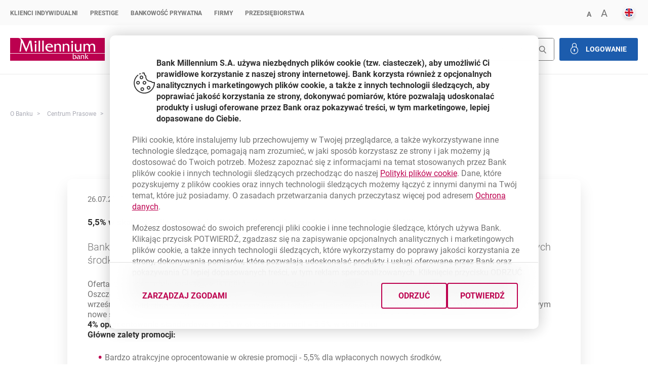

--- FILE ---
content_type: text/html;charset=UTF-8
request_url: https://www.bankmillennium.pl/o-banku/centrum-prasowe/informacje-prasowe/-/news/55-w-skali-roku-dla-nowych-srodkow-na-koncie-oszczednosciowym-w-banku-millennium?id=4626
body_size: 13129
content:
































	
		
			<!DOCTYPE HTML>

































































<html class="ltr no-js " dir="ltr" lang="pl-PL">

<head>
    <title>Informacje prasowe - O Banku - Bank Millennium</title>
    <link rel="shortcut icon" type="image/x-icon" href="https://www.bankmillennium.pl/o/millennium-theme/images/favicon.ico">
    <meta http-equiv="X-UA-Compatible" content="IE=edge">






























<meta content="text/html; charset=UTF-8" http-equiv="content-type" />









<meta content="W archiwum dostępne są najważniejsze informacje prasowe z ostatnich lat." lang="pl-PL" name="description" />










    
    <meta name="twitter:card" content="summary_large_image">
    <meta name="twitter:title" content="5,5% w skali roku dla nowych środków na Koncie Oszczędnościowym w Banku Millennium">
    <meta name="twitter:image" content="https://www.bankmillennium.pl">

    <meta property="og:title" content="5,5% w skali roku dla nowych środków na Koncie Oszczędnościowym w Banku Millennium"/>
    <meta property="og:type" content="article"/>
    <meta property="og:url" content="https://www.bankmillennium.pl/o-banku/centrum-prasowe/informacje-prasowe/-/news/55-w-skali-roku-dla-nowych-srodkow-na-koncie-oszczednosciowym-w-banku-millennium?id=4626"/>
    <meta property="og:image" content="https://www.bankmillennium.pl"/>
    <meta property="og:description" content="Bank Millennium rozpoczyna drugą edycję promocji Konta Oszczędnościowego. Oprocentowanie nowych środków wpłaconych na to Konto wyniesie 5,5% w skali roku w okresie promocji."/>










    <meta content="width=device-width, initial-scale=1, user-scalable=yes" name="viewport"/>
    <meta name="msapplication-config" content="none"/>
    <meta name="format-detection" content="telephone=no">

    <meta name="unblu:named-area" content="LwVogG0fROKlWnmr8cP1xQ"/>



    <script src="/dist/assets/chat-genesys/localization.js" defer></script>
    <script src="/dist/assets/chat-genesys/configuration.js" defer></script>
    <script>
        var genesysChatConfig = {
            chatPluginsUrl: 'https://widgetgms.bankmillennium.pl/widgets2/plugins/',
            genesysScriptUrl: 'https://widgetgms.bankmillennium.pl/widgets2/cxbus.min.js',
            chatSurveyBackendUrl: 'https://gms.bankmillennium.pl/api/Widget/SaveChatResultByInteractionId',

            chatData: 'https://gms.bankmillennium.pl/genesys/2/chat/ntt',
            cobrowseSrc: 'https://cobrowse.bankmillennium.pl/cobrowse/js/gcb.min.js',
            cobrowseUrl: 'https://cobrowse.bankmillennium.pl/cobrowse',
            chatButtonEnabled: false,
            language: "pl"
        }
        genesysChatConfig.chatButtonEnabled = false;
        genesysChatConfig.genesysChatSound = false;
    </script>
    <script src="/dist/assets/chat-genesys/customChatController.js" defer></script>
    <link rel="preload" href="/dist/assets/chat-genesys/styles.css" as="style">
    <link id="genesys-widgets-styles-millenium" type="text/css" rel="stylesheet"
          href="/dist/assets/chat-genesys/styles.css"/>




    <script>
        document.addEventListener('DOMContentLoaded', () => {
            if (window.KoreAiPortal && window.KoreAiPortal.isChatStarted() && typeof window.KoreAiPortal.init === 'function') {
                window.KoreAiPortal.init('https://bots.online.bankmillennium.pl', '', '');
            } else if (window.KoreAiPortal && typeof window.KoreAiPortal.injectScripts === 'function') {
                window.KoreAiPortal.API_ROOT = 'https://bots.online.bankmillennium.pl';
                window.KoreAiPortal.BOT_VERSION = '';
                window.KoreAiPortal.LIB_VERSION = '';
                window.KoreAiPortal.injectScripts();
            }
        });
    </script>
    <!--    -->


    <script>
        var search = window.location.search;
        if (!search.includes("languageChange=true")) {
            search = (search.length === 0 ? "?" : search + "&") + "languageChange=true";
        }
        var i18langUrl = window.location.protocol + "//" + window.location.host
            + "/en/about-the-bank/press-centre/press-releases"
            + search;
        var isCMS = window.location.pathname.includes("/web/guest");
        if (isCMS) {
            i18langUrl = '/c/portal/update_language' +
                '?p_l_id=31472785&redirect=' + decodeURIComponent(window.location.pathname + window.location.search).replace(/&/g, "%26")
                + '&languageId=en_US';
        }
    </script>

    <link rel="preload" href="/dist/font/Roboto/roboto-v18-latin-ext_latin-regular.woff2" as="font" type="font/woff2"
          crossorigin>
    <link rel="preload" href="/dist/font/Roboto/roboto-v18-latin-ext_latin-700.woff2" as="font" type="font/woff2"
          crossorigin>
    <link rel="preload" href="/dist/font/Roboto/roboto-v18-latin-ext_latin-300.woff2" as="font" type="font/woff2"
          crossorigin>
    <link rel="preload" href="/dist/font/Roboto/roboto-v18-latin-ext_latin-900.woff2" as="font" type="font/woff2"
          crossorigin>
    <link rel="preload" href="/dist/font/bmp-icons/bmp-icon.ttf?sxlqnb" as="font" type="font/ttf" crossorigin>
    <link rel="preload" href="/dist/assets/init.min.css?ts=1757065999885t" as="style">
    <link rel="preload" href="/dist/css/style.min.css?ts=1757065999885" as="style">
    <link rel="preload" href="/dist/portal-components/assets/style.css?ts=1757065999885" as="style">
    <link rel="preload" href="/dist/img/loader.gif" as="image">

    <link rel="preload" href="/dist/portal-components/main2.js?ts=1757065999885" as="script">
    <script src="/dist/portal-components/main2.js?ts=1757065999885"></script>
    <script src="/dist/reactComponents/indexNoCache.js?ts=1757065999885" defer></script>
    <script src="/dist/js/index.min.js?ts=1757065999885" defer></script>
    <script src="/dist/js/allComponents.js?ts=1757065999885" defer></script>

            <script src="https://cs.bankmillennium.pl/portal/cs.js" defer></script>

    <link rel="stylesheet" href="/dist/assets/init.min.css?ts=1757065999885t">
    <link rel="stylesheet" href="/dist/css/style.min.css?ts=1757065999885">
    <link rel="stylesheet" href="/dist/portal-components/assets/style.css?ts=1757065999885">

        
    <style>
.mds.bm-info__paragraph {
max-height: 80rem;
}
.mds.bm-info__paragraph.bm-info__paragraph--collapsed {
max-height: 0;
}
</style>
        


    <!-- Google Tag Manager -->
    <script>(function (w, d, s, l, i) {
        w[l] = w[l] || [];
        w[l].push({
            'gtm.start':
            new Date().getTime(), event: 'gtm.js'
        });
        var f = d.getElementsByTagName(s)[0],
            j = d.createElement(s), dl = l != 'dataLayer' ? '&l=' + l : '';
        j.async = true;
        j.src =
            'https://www.googletagmanager.com/gtm.js?id=' + i + dl;
        f.parentNode.insertBefore(j, f);
    })(window, document, 'script', 'dataLayer', "GTM-NCDQ32");</script>
    <!-- End Google Tag Manager -->

</head>

<body id="body" class="chrome controls-visible  yui3-skin-sam guest-site signed-out public-page site">
<!-- Google Tag Manager (noscript) -->
<noscript>
    <iframe src="https://www.googletagmanager.com/ns.html?id=GTM-NCDQ32"
        height="0" width="0" style="display:none;visibility:hidden"></iframe>
</noscript>
<!-- End Google Tag Manager (noscript) -->

    <ul class="bmp-skip-links pl-PL">
        <li><a href="#navi">Przejdź do menu głównego</a></li>
        <li><a href="#open-login-modal">Przejdź do logowania</a></li>
        <li><a href="#main-a">Przejdź do treści</a></li>
        <li><a href="#bmp-footer">Przejdź do nawigacji dolnej</a></li>
    </ul>








































































	

	<div class="portlet-boundary portlet-boundary_com_liferay_journal_content_web_portlet_JournalContentPortlet_  portlet-static portlet-static-end decorate portlet-journal-content " id="p_p_id_com_liferay_journal_content_web_portlet_JournalContentPortlet_INSTANCE_TOP_PAGE_BROWSER_">
		<span id="p_com_liferay_journal_content_web_portlet_JournalContentPortlet_INSTANCE_TOP_PAGE_BROWSER"></span>




	

	
		
			


































	
		
<div class="portlet" id="portlet_com_liferay_journal_content_web_portlet_JournalContentPortlet_INSTANCE_TOP_PAGE_BROWSER">


    <div class="portlet-content">

            <div class="autofit-float autofit-row portlet-header">

                    <div class="autofit-col autofit-col-end">
                        <div class="autofit-section">
                            <div class="visible-interaction">

	

	
</div>
                        </div>
                    </div>
            </div>

        
			<div class=" portlet-content-container">
				


	<div class="portlet-body">



	
		
			
				
					







































	

	








	

				

				
					
						


	

		
































	
	
		
			
			
				
					
					
					
					

						

						<div class="" data-fragments-editor-item-id="10109-27206326" data-fragments-editor-item-type="fragments-editor-mapped-item" >
							
























	
	
	
		<div class="journal-content-article " data-analytics-asset-id="TOP_PAGE_BROWSER" data-analytics-asset-title="TOP-PAGE-STATMENT-BROWSERS" data-analytics-asset-type="web-content">
			

			<wc-top-page-statment style="display:none" id="tpsb-qcac_" 
        data-chrome="64"
        data-firefox="69"
        data-opera="51"
        data-safari-mac="13.4"
        data-safari-others="13.1"
        data-edge="79"
        data-ie="11"
>
    <svg class="acc-hide"><style>
        .ie11.ie11 #tpsb-qcac_, .ieEdgeOld #tpsb-qcac_, 
            .no-cssgrid #tpsb-qcac_ {display: inherit!important;} 
        .ieEdgeOld #tpsb-qcac_ .top-page-statment--browser,
        .ie11.ie11 #tpsb-qcac_ .top-page-statment--browser {display: none!important;}
        .ie11.ie11 #tpsb-qcac_ .top-page-statment--browser.for-ie11 {display: inherit!important;}
        .ieEdgeOld #tpsb-qcac_ .top-page-statment--browser.for-ieEdge {display: inherit!important;}
        
            #tpsb-qcac_ .top-page-statment.top-page-statment--browser, 
            #tpsb-qcac_ .top-page-statment.top-page-statment--browser:before {background-color: #f3a611;}
            #tpsb-qcac_ .top-page-statment.top-page-statment--browser.statment--blak-text .bmp-btn--trans,
            #tpsb-qcac_ .top-page-statment.top-page-statment--browser.statment--blak-text .bmp-btn--trans strong { color: #000; }
                #tpsb-qcac_ .top-page-statment.top-page-statment .content .bmp-btn--trans:focus,
                #tpsb-qcac_ .top-page-statment.top-page-statment .content .bmp-btn--trans:hover{ color: white; }
                #tpsb-qcac_ .top-page-statment.top-page-statment .content .bmp-btn--trans:focus strong,
                #tpsb-qcac_ .top-page-statment.top-page-statment .content .bmp-btn--trans:hover strong{ color: white; }
        #tpsb-qcac_ .top-page-statment.top-page-statment:before { transform: translate(-50%,0); width: 100vw; }
            #tpsb-qcac_ .for-ie11.top-page-statment.top-page-statment--browser.statment--blak-text .bmp-btn--trans,
            #tpsb-qcac_ .for-ie11.top-page-statment.top-page-statment--browser.statment--blak-text .bmp-btn--trans strong { color: #000; }
            #tpsb-qcac_ .for-ie11.top-page-statment.top-page-statment--browser, 
            #tpsb-qcac_ .for-ie11.top-page-statment.top-page-statment--browser:before {background-color: #f3a611;}
            #tpsb-qcac_ .for-ie11.top-page-statment.top-page-statment .content .bmp-btn--trans:focus,
            #tpsb-qcac_ .for-ie11.top-page-statment.top-page-statment .content .bmp-btn--trans:hover{ color: white; }
            #tpsb-qcac_ .for-ie11.top-page-statment.top-page-statment .content .bmp-btn--trans:focus strong,
            #tpsb-qcac_ .for-ie11.top-page-statment.top-page-statment .content .bmp-btn--trans:hover strong{ color: white}; }
            #tpsb-qcac_ .for-ieEdge.top-page-statment.top-page-statment--browser.statment--blak-text .bmp-btn--trans,
            #tpsb-qcac_ .for-ieEdge.top-page-statment.top-page-statment--browser.statment--blak-text .bmp-btn--trans strong { color: #000; }
            #tpsb-qcac_ .for-ieEdge.top-page-statment.top-page-statment--browser, 
            #tpsb-qcac_ .for-ieEdge.top-page-statment.top-page-statment--browser:before {background-color: #f3a611;}
            #tpsb-qcac_ .for-ieEdge.top-page-statment.top-page-statment .content .bmp-btn--trans:focus,
            #tpsb-qcac_ .for-ieEdge.top-page-statment.top-page-statment .content .bmp-btn--trans:hover{ color: black; }
            #tpsb-qcac_ .for-ieEdge.top-page-statment.top-page-statment .content .bmp-btn--trans:focus strong,
            #tpsb-qcac_ .for-ieEdge.top-page-statment.top-page-statment .content .bmp-btn--trans:hover strong{ color: black; }
    </style><script>
        var d = document.getElementsByTagName('html')[0], caOnline = document.querySelector('currentaccountapp') !== null, ieOld = /MSIE (\d+\.\d+);/.test(navigator.userAgent), trident = !!navigator.userAgent.match(/Trident/), rv = navigator.userAgent.indexOf('rv:11.0');
        var iev = 0;
        if (ieOld && (iev = Number(ieOld)), navigator.appVersion.indexOf('MSIE 10') !== -1 && (iev = 10), trident && rv !== -1 && (iev = 11), iev) { d.className = d.className + ' ie ie' + iev;
        } else {
            var isIeEdgeCh = navigator.userAgent.indexOf('Edg') !== -1, isIeEdge = navigator.userAgent.indexOf('Edge') !== -1;
            if (isIeEdgeCh) {d.className += ' ie ieEdge'; } else if (isIeEdge) { d.className += ' ie ieEdgeOld'; }
        } 
        if ( window.location.pathname.indexOf('przekierowanie') > -1 || window.location.pathname.indexOf('redirection') > -1 ) { 
        if ( iev === 11 || iev === 10 || isIeEdge ) { window.setTimeout(function(){window.location.replace("https://www.microsoft.com/en-gb/windows/microsoft-edge")}, 10000);} }</script></svg>
    <div id="old-browser" class="top-page-statment top-page-statment--browser wrapper statment--blak-text">
        <input type="checkbox" id="top-page-browser" style="position: absolute;left: -999.9rem;" />
        <label class="top" for="top-page-browser">
            <i class="icon--f-alert-urgent-icon statment__icon" aria-hidden="true"></i>
            <span>Zaktualizuj swoją przeglądarkę</span>
            <i class="icon--f-arrow" aria-hidden="true"><span class="bmp-hide acc-hide">open</span></i>
        </label>
        <div class="content">
            <p>Od 25.08 nie będzie możliwe logowanie do Millenetu z wersji przeglądarki, z której teraz korzystasz. Zaktualizuj przeglądarkę na swoim urządzeniu i korzystaj z bankowości internetowej wygodnie i bezpiecznie.</p>
                <a href="https://www.bankmillennium.pl/przekierowanie" class="bmp-btn bmp-btn--trans"  target="_blank"><i class="icon--f-arrow" aria-hidden="true"></i>
                
                <strong>Zaktualizuj przeglądarkę</strong></a>
        </div>
    </div>
    <!-- for ie 11 -->
    <div id="old-ie" class="top-page-statment top-page-statment--browser for-ie11 wrapper statment--blak-text">
        <input type="checkbox" id="top-page-browser-ie" style="position: absolute;left: -999.9rem;" />
        <label class="top" for="top-page-browser-ie">
            <i class="icon--f-alert-urgent-icon statment__icon" aria-hidden="true"></i>
            <span>Zmień przeglądarkę internetową</span>
            <i class="icon--f-arrow" aria-hidden="true"><span class="bmp-hide acc-hide">open</span></i>
        </label>
        <div class="content">
            <p>Od 15 maja 2021 r. bankowość internetowa Millenet nie będzie dostępna w tej przeglądarce internetowej, a na stronie internetowej niektóre elementy mogą wyświetlać się nieprawidłowo. Już teraz zainstaluj inną przeglądarkę i korzystaj z Millenetu oraz strony bezpiecznie i wygodnie.

Potrzebujesz pomocy?</p>
                    <a href="/internet-explorer" class="bmp-btn bmp-btn--trans"  target="_blank"><i class="icon--f-arrow" aria-hidden="true"></i>
                <strong>Dowiedz się więcej</strong></a>
        </div>
    </div>
    <!-- for ie egde legacy -->
    <div id="old-edge" class="top-page-statment top-page-statment--browser for-ieEdge wrapper statment--blak-text">
        <input type="checkbox" id="top-page-browser-ieEdge" style="position: absolute;left: -999.9rem;" />
        <label class="top" for="top-page-browser-ieEdge">
            <i class="icon--f-alert-urgent-icon statment__icon" aria-hidden="true"></i>
            <span>Zaktualizuj lub zmień przeglądarkę internetową</span>
            <i class="icon--f-arrow" aria-hidden="true"><span class="bmp-hide acc-hide">open</span></i>
        </label>
        <div class="content">
            <p>Od 15 maja 2021 r. bankowość internetowa Millenet nie będzie dostępna w tej wersji przeglądarki internetowej, a na stronie internetowej niektóre elementy mogą wyświetlać się nieprawidłowo. Już teraz zaktualizuj przeglądarkę lub zmień.


Potrzebujesz pomocy?</p>
                    <a href="/internet-explorer" class="bmp-btn bmp-btn--trans"  target="_blank"><i class="icon--f-arrow" aria-hidden="true"></i>
                <strong>Dowiedz się więcej</strong></a>
        </div>
    </div>
</wc-top-page-statment>

			
		</div>

		

	



						</div>
					
				
			
		
	




	

	

	

	

	




	
	
					
				
			
		
	
	


	</div>

			</div>
		
    </div>
</div>
	

		
		







	</div>














































































	

	<div class="portlet-boundary portlet-boundary_com_liferay_journal_content_web_portlet_JournalContentPortlet_  portlet-static portlet-static-end decorate portlet-journal-content " id="p_p_id_com_liferay_journal_content_web_portlet_JournalContentPortlet_INSTANCE_COOKIE_INFO_">
		<span id="p_com_liferay_journal_content_web_portlet_JournalContentPortlet_INSTANCE_COOKIE_INFO"></span>




	

	
		
			


































	
		
<div class="portlet" id="portlet_com_liferay_journal_content_web_portlet_JournalContentPortlet_INSTANCE_COOKIE_INFO">


    <div class="portlet-content">

            <div class="autofit-float autofit-row portlet-header">

                    <div class="autofit-col autofit-col-end">
                        <div class="autofit-section">
                            <div class="visible-interaction">

	

	
</div>
                        </div>
                    </div>
            </div>

        
			<div class=" portlet-content-container">
				


	<div class="portlet-body">



	
		
			
				
					







































	

	








	

				

				
					
						


	

		
































	
	
		
			
			
				
					
					
					
					

						

						<div class="" data-fragments-editor-item-id="10109-35099255" data-fragments-editor-item-type="fragments-editor-mapped-item" >
							
























	
	
	
		<div class="journal-content-article " data-analytics-asset-id="COOKIE_INFO_EXTERNAL" data-analytics-asset-title="COOKIE_INFO_EXTERNAL (dla Theme Blank)" data-analytics-asset-type="web-content">
			

			<link href="https://www.bankmillennium.pl/documents/10184/35099218/cookie-modal-beta5CSS.css/b355ae35-f5f5-c177-0df2-47ca02e027b3?t=1743665905079" rel="stylesheet" type="text/css">
<script src="https://www.bankmillennium.pl/documents/10184/35099218/cookie-modal-v5js.js/f9d37a79-d54f-f31c-20cf-b6b2034e8397?t=1762421046645" type="module"></script>
<wc-modals-order-manager-ext modalsorderconfig='{"modalArticleId":["COOKIES_CONFIGURATION"]}'></wc-modals-order-manager-ext>
<style>
    html {
        font-size: 62.5%!important;
    }
    .bm {
        font-size: 16px;
    }
.bm-modal--cookie {
    max-height: calc(100vh - 14rem)!important;
}
.bm-modal:not([open]) {
    opacity:0;
}
@media (max-width: 1023px) {
    .mds.bm-button {
        width: 100%;
     }
    .bm-modal--cookie {
        transition: none;
    }
		.mds.bm-button--link {
        width: max-content;
    }
}
@media (max-width: 767px) {
.bm-modal--cookie h2.mds {
        font-size: 1.6rem !important;
    }
}
.mds.bm-switch .bm-switch__label {
        font-size: 1.6rem;
        font-weight: 700;
        line-height: 2.2rem;
        font-family: Roboto;
        color: var(--ColorTextStrong);
		}
.bm-modal--cookie li {
        font-size: 1.6rem;
        line-height: 2.2rem;
}
.bm-modal--cookie h2.mds {
        font-weight: 700;
        color: var(--ColorTextStrong);
        text-transform: none;
        font-size: 1.6rem;
        line-height: 2.2rem;
}
.bm-modal--cookie p {
        font-size: 1.6rem;
        line-height: 2.2rem;
}
</style>

<script type="text/javascript" defer>
(() => {
const targetBody = document.body;
const configMut = { attributes: true, childList: true, subtree: true };
const callbackMut = (mutationList, observer) => {
  for (const mutation of mutationList) {
 if (mutation.type === "attributes") {
     if(mutation.attributeName==="open" && mutation.target.className.includes("bm-modal--cookie")){
         window.dispatchEvent(new Event("resize"));
     }
    }
  }
};
const mutObserver = new MutationObserver(callbackMut);
mutObserver.observe(targetBody, configMut);

const initCookieModal = () => {
            const modal = document.querySelector("wc-cookie-modal-ext > dialog");
            modal && !modal.open && modal.show();
    }
    if (document.readyState === "complete") {
        initCookieModal();
    } else {
        window.addEventListener("load", initCookieModal);
    }
})();
</script>

			
		</div>

		

	



						</div>
					
				
			
		
	




	

	

	

	

	




	
	
					
				
			
		
	
	


	</div>

			</div>
		
    </div>
</div>
	

		
		







	</div>

















































































<div id="bm" class="bm bm-container">
    <div class="l-full">
<header>
    <sc-header>
        <div class="business-line">
            <nav class='wrapper' aria-label="primary">
                <ul class='header__business-line'>
                        
                        <li class=""><a href="https://www.bankmillennium.pl/klienci-indywidualni">Klienci Indywidualni</a></li>
                        
                        <li class=""><a href="https://www.bankmillennium.pl/prestige">Prestige</a></li>
                        
                        <li class=""><a href="https://www.bankmillennium.pl/bankowosc-prywatna">Bankowość Prywatna</a></li>
                        
                        <li class=""><a href="https://www.bankmillennium.pl/biznes">Firmy</a></li>
                        
                        <li class=""><a href="https://www.bankmillennium.pl/przedsiebiorstwa">Przedsiębiorstwa</a></li>
                </ul>
                <ul class="only-mobile-logo">
                    <li>
                        <a class="logo-mobile" href="/" tabindex="0"><span class="acc-hide">Bank Millennium home
                            page</span></a>
                    </li>
                </ul>

                <ul class="header__business-line--right">
                    <li class="business-line__search" aria-expanded="false">
                        <a href="/wyniki-wyszukiwania?q=" class="search__trigger clear-button">
                            <i class="icon--f-search" aria-hidden="true"></i>
                            <span class="acc-hide">Szukaj</span>
                        </a>
                    </li>
                    <li class="business-line__size">
                        <a href="#A-minus" class="size-smaller">
                            <span aria-hidden="true">A</span>
                            <span class="acc-hide">Zmniejsz font</span>
                        </a>
                        <a href="#A-plus" class="size-bigger">
                            <span aria-hidden="true">A</span>
                            <span class="acc-hide">Powiększ czcionkę</span>
                        </a>
                    </li>
                    <li class="business-line__lang">
                        <a href="#en" class='business-line__lang--english'>
                            <span lang="en" class="acc-hide">English</span>
                        </a>
                        <a href="#pl" class='business-line__lang--polish'>
                            <span lang="pl" class="acc-hide">Polski</span>
                        </a>
                    </li>
                </ul>
            </nav>
            <script src="/dist/assets/scHeader/business-line-actions.js?ts=20260118105336"></script>
        </div>

        <div class="logo-and-buttons wrapper" id="navi">
            <a class="header__logo" href="/"><span class="acc-hide">millennium bank</span></a>
            <div class="buttons-group">







































































	

	<div class="portlet-boundary portlet-boundary_com_liferay_journal_content_web_portlet_JournalContentPortlet_  portlet-static portlet-static-end decorate portlet-journal-content " id="p_p_id_com_liferay_journal_content_web_portlet_JournalContentPortlet_INSTANCE_SC_HEADER_BUTTONS_ABOUT_BANK_">
		<span id="p_com_liferay_journal_content_web_portlet_JournalContentPortlet_INSTANCE_SC_HEADER_BUTTONS_ABOUT_BANK"></span>




	

	
		
			


































	
		
<div class="portlet" id="portlet_com_liferay_journal_content_web_portlet_JournalContentPortlet_INSTANCE_SC_HEADER_BUTTONS_ABOUT_BANK">


    <div class="portlet-content">

            <div class="autofit-float autofit-row portlet-header">

                    <div class="autofit-col autofit-col-end">
                        <div class="autofit-section">
                            <div class="visible-interaction">

	

	
</div>
                        </div>
                    </div>
            </div>

        
			<div class=" portlet-content-container">
				


	<div class="portlet-body">



	
		
			
				
					







































	

	








	

				

				
					
						


	

		
































	
	
		
			
			
				
					
					
					
					

						

						<div class="" data-fragments-editor-item-id="10109-34155411" data-fragments-editor-item-type="fragments-editor-mapped-item" >
							
























	
	
	
		<div class="journal-content-article " data-analytics-asset-id="SC_HEADER_BUTTONS_ABOUT_BANK" data-analytics-asset-title="SC_HEADER_BUTTONS_ABOUT_BANK" data-analytics-asset-type="web-content">
			

			
<form action="/wyniki-wyszukiwania" class="header-search">
    <div class="header-search__controls">
        <label class="acc-hide" for="search-input">Wyszukiwanie</label>
        <input type="search" name="q" id="search-input" onkeyup="sendQuery(event)" placeholder="Wpisz, czego szukasz">
        <button type="submit" class="icon--f-search header-search__submit">
            <span class="acc-hide">Wyszukaj</span>
        </button>
    </div>
</form>
<!--  -->
<!-- buttons -->
<a href="#!login" class="bmp-btn bmp-btn--blue
    modal-trigger acc-hide" rel="noindex" role="button" aria-haspopup="dialog" aria-controls="dialog-msg"><span><i class="icon--f-lock" aria-hidden="true"></i> Logowanie</span></a>


		<script>
function sendQuery(event) {
  let inpt = document.getElementById("search");
	let redirUrl = "/wyniki-wyszukiwania?q=" + inpt.value.replace(/ /g, '+');
	if (event.code === 'Enter'){
	window.location.href = redirUrl;
	}
}

document.addEventListener("DOMContentLoaded", function() {
    const oldLink = document.querySelector('link[rel="stylesheet"][href^="/dist/css/style.min.css"]');

    if (oldLink) {
		    const newLink = document.createElement('link');
		    newLink.rel = 'stylesheet';
		    newLink.href = `/dist/css/style.min.css?ts=1757065999886`;
        oldLink.insertAdjacentElement('beforebegin', newLink);

        setTimeout(() => {
            oldLink.remove();
        }, 2000);
    }
});

</script>


			
		</div>

		

	



						</div>
					
				
			
		
	




	

	

	

	

	




	
	
					
				
			
		
	
	


	</div>

			</div>
		
    </div>
</div>
	

		
		







	</div>






            </div>
                 






































































	

	<div class="portlet-boundary portlet-boundary_com_liferay_journal_content_web_portlet_JournalContentPortlet_  portlet-static portlet-static-end decorate portlet-journal-content " id="p_p_id_com_liferay_journal_content_web_portlet_JournalContentPortlet_INSTANCE_LOGIN_MODAL_">
		<span id="p_com_liferay_journal_content_web_portlet_JournalContentPortlet_INSTANCE_LOGIN_MODAL"></span>




	

	
		
			


































	
		
<div class="portlet" id="portlet_com_liferay_journal_content_web_portlet_JournalContentPortlet_INSTANCE_LOGIN_MODAL">


    <div class="portlet-content">

            <div class="autofit-float autofit-row portlet-header">

                    <div class="autofit-col autofit-col-end">
                        <div class="autofit-section">
                            <div class="visible-interaction">

	

	
</div>
                        </div>
                    </div>
            </div>

        
			<div class=" portlet-content-container">
				


	<div class="portlet-body">



	
		
			
				
					







































	

	








	

				

				
					
						


	

		
































	
	
		
			
			
				
					
					
					
					

						

						<div class="" data-fragments-editor-item-id="10109-28769832" data-fragments-editor-item-type="fragments-editor-mapped-item" >
							
























	
	
	
		<div class="journal-content-article " data-analytics-asset-id="LOGIN_MODAL" data-analytics-asset-title="LOGIN_MODAL" data-analytics-asset-type="web-content">
			

			<wc-header-modal class='header__modal' 
    data-url="//portal.api.bankmillennium.pl/bm/app/portal/api/public/login/getClientType" 
    data-token="eyJhbGciOiJIUzI1NiJ9.eyJzY29wZSI6ImxvZ2luIiwiY2ZnIjoiIn0.fkZOX8ZRW7dMkzXnixfdHZV9TQICniZ9qpNlxusSi-A" 
    data-portal-api="true" 
		data-new-corpo-url="true" 
    role="dialog" aria-describedby="dialog-msg" aria-labelledby="dialog-title" aria-expanded="false">
    <div class="login__content_mask"></div>
    <div class="login__content extraHeight" id="dialog-msg"><a href="#close" class="icon--f-close"><span class="acc-hide">zamknij okno</span></a>
        <p class="title" id="dialog-title">Logowanie do Millenetu</p>
        <form>
            <label for="mc">MilleKod:</label>
            <wc-tooltip data-event="click" class="login__tooltip" data-title="MilleKod To Twój 8-cyfrowy identyfikator (znajdziesz go w umowie)." data-content="<p>Wpisz swój MilleKod lub własną nazwę dla MilleKodu (alias). Własną nazwę MilleKodu możesz zdefiniować po zalogowaniu do Millenetu w zakładce <b>Ustawienia ogólne>Limity i zabezpieczenia>Zmień nazwę dla MilleKodu</b>. Własna nazwa MilleKodu może być używana zamiennie z 8-cyfrowym MilleKodem.</p>" data-id="tooltip_dvoveljk" isopen="true"><a href="#" class="tooltip-trigger clear-button" aria-expanded="true" aria-describedby="tooltip_dvoveljk">
                    <i class="icon--f-alert-info-icon" aria-hidden="true"></i>
                </a><div id="tooltip_dvoveljk" class="acc-hide">MilleKod To Twój 8-cyfrowy identyfikator (znajdziesz go w umowie). - <p>Wpisz swój MilleKod lub własną nazwę dla MilleKodu (alias). Własną nazwę MilleKodu możesz zdefiniować po zalogowaniu do Millenetu w zakładce <b>Ustawienia ogólne>Limity i zabezpieczenia>Zmień nazwę dla MilleKodu</b>. Własna nazwa MilleKodu może być używana zamiennie z 8-cyfrowym MilleKodem.</p></div></wc-tooltip>
            <a href="//www.bankmillennium.pl/osobiste2/Retail/Login/params/MKRetrieval" class="forgotten-millekod">Nie pamiętam MilleKodu</a>
            <div>
                <input type="text" name="millecode" id="mc" value="" maxlength="16" class="millecode" autocomplete="off" />
                <button type="button" class="bmp-btn">Dalej</button>
            </div>
            <p class="millecode_error"></p>
        </form>
        <form class="redirect" action="/osobiste2/LoginSignIn/new/LanguageID=pl-PL" method="get" style="display:none;">
            <input type="hidden" name="millekod" class="millekod" value="">
            <input type="hidden" name="defaultClientType" value="RETAIL">
            <input type="hidden" name="language" value="pl_PL">
        </form>

            <ul class="news"><li>
                <p class="top"><i class="icon--f-news" aria-hidden="true"></i><span>Finanse 360°</span></p>
                <p>Sprawdź saldo i zlecaj przelewy z kont w innych bankach wygodnie przez Millenet
                    <a href="https://www.bankmillennium.pl/bankowosc-elektroniczna/przelewy-z-innych-bankow" target="_blank">
                        <span class="acc-hide">template.externalLink.desc</span>Więcej
                        <span class="acc-hide">Finanse 360°</span>
                    </a>
                </p>
            </li>
            <li class="sep"></li>
            <li>
                <p class="top"><i class="icon--f-news" aria-hidden="true"></i><span>Fałszywi konsultanci</span></p>
                <p>Oszuści podszywają się pod pracowników Banku - nie pobieraj nieznanych aplikacji i nie udostępniaj poufnych danych
                    <a href="/bankowosc-elektroniczna/bezpieczenstwo" target="_blank">
                        <span class="acc-hide">template.externalLink.desc</span>Więcej
                        <span class="acc-hide">Fałszywi konsultanci</span>
                    </a>
                </p>
            </li>
        </ul>
    </div>
</wc-header-modal>

			
		</div>

		

	



						</div>
					
				
			
		
	




	

	

	

	

	




	
	
					
				
			
		
	
	


	</div>

			</div>
		
    </div>
</div>
	

		
		







	</div>






 
        </div>
        <hr class="header-separator"/>
    </sc-header>
</header>
<div class="main_manu">
    






































































	

	<div class="portlet-boundary portlet-boundary_com_liferay_journal_content_web_portlet_JournalContentPortlet_  portlet-static portlet-static-end decorate portlet-journal-content " id="p_p_id_com_liferay_journal_content_web_portlet_JournalContentPortlet_INSTANCE_MAIN_MENU_ABOUT_BANK_">
		<span id="p_com_liferay_journal_content_web_portlet_JournalContentPortlet_INSTANCE_MAIN_MENU_ABOUT_BANK"></span>




	

	
		
			


































	
		
<div class="portlet" id="portlet_com_liferay_journal_content_web_portlet_JournalContentPortlet_INSTANCE_MAIN_MENU_ABOUT_BANK">


    <div class="portlet-content">

            <div class="autofit-float autofit-row portlet-header">

                    <div class="autofit-col autofit-col-end">
                        <div class="autofit-section">
                            <div class="visible-interaction">

	

	
</div>
                        </div>
                    </div>
            </div>

        
			<div class=" portlet-content-container">
				


	<div class="portlet-body">



	
		
			
				
					







































	

	








	

				

				
					
						


	

		
































	
	
		
			
			
				
					
					
					
					

						

						<div class="" data-fragments-editor-item-id="10109-34154682" data-fragments-editor-item-type="fragments-editor-mapped-item" >
							
























	
	
	
		<div class="journal-content-article " data-analytics-asset-id="MAIN_MENU_ABOUT_BANK" data-analytics-asset-title="MAIN_MENU_ABOUT_BANK" data-analytics-asset-type="web-content">
			

			<div class="navbar__con  wrapper" id="navi">
    <nav class="navbar navbar--secondary" aria-label="Menu Główne">
        <ul role="menubar">
            <li role="presentation"><a href="/o-banku/wladze-banku-i-lad-korporacyjny"  class="bmp-link">Władze Banku i ład korporacyjny
                <span class="acc-hide"></span>
            </a></li>
            <li role="presentation"><a href="/o-banku/relacje-inwestorskie"  class="bmp-link">Relacje Inwestorskie
                <span class="acc-hide"></span>
            </a></li>
            <li role="presentation"><a href="/o-banku/kariera"  class="bmp-link">Kariera
                <span class="acc-hide"></span>
            </a></li>
            <li role="presentation"><a href="/o-banku/kontakt"  class="bmp-link">Kontakt
                <span class="acc-hide"></span>
            </a></li>
        </ul>
    </nav>
</div>
<hr class="header-separator for-old-theme-only" aria-hidden="true" />

			
		</div>

		

	



						</div>
					
				
			
		
	




	

	

	

	

	




	
	
					
				
			
		
	
	


	</div>

			</div>
		
    </div>
</div>
	

		
		







	</div>






</div>

        <div id="main-a" class="o-skiplink-anchor"></div>
        <div id="main" class="l-full-row main" >





























	

		


















	
	
	
		<style type="text/css">
			.master-layout-fragment .portlet-header {
				display: none;
			}
		</style>

		

		<div class="millennium layout-custom" id="main-content" role="main">
    <div class="portlet-layout layout-row">
        <div class="layout-wrapper">
            <div class="portlet-column portlet-column-only" id="column-1"><div class="portlet-dropzone portlet-column-content portlet-column-content-only" id="layout-column_column-1">



































	

	<div class="portlet-boundary portlet-boundary_com_liferay_site_navigation_breadcrumb_web_portlet_SiteNavigationBreadcrumbPortlet_  portlet-static portlet-static-end decorate portlet-breadcrumb " id="p_p_id_com_liferay_site_navigation_breadcrumb_web_portlet_SiteNavigationBreadcrumbPortlet_INSTANCE_wEmMXOLIdlTY_">
		<span id="p_com_liferay_site_navigation_breadcrumb_web_portlet_SiteNavigationBreadcrumbPortlet_INSTANCE_wEmMXOLIdlTY"></span>




	

	
		
			


































	
		
<div class="portlet" id="portlet_com_liferay_site_navigation_breadcrumb_web_portlet_SiteNavigationBreadcrumbPortlet_INSTANCE_wEmMXOLIdlTY">


    <div class="portlet-content">

            <div class="autofit-float autofit-row portlet-header">

            </div>

        
			<div class=" portlet-content-container">
				


	<div class="portlet-body">



	
		
			
				
					







































	

	








	

				

				
					
						


	

		























<nav aria-label="Breadcrumb" id="_com_liferay_site_navigation_breadcrumb_web_portlet_SiteNavigationBreadcrumbPortlet_INSTANCE_wEmMXOLIdlTY_breadcrumbs-defaultScreen">
	
		<wc-breadcrumbs>
    <div class="wrapper">
        <nav class="breadcrumbs__navi">
            <a href="#left" class="breadcrumbs__before">âŚ</a>
            <div class="breadcrumbs__container">
                <ul aria-label="Ścieżka nawigacji" class="breadcrumbs">
                            <li><a href="https://www.bankmillennium.pl/o-banku">O Banku</a></li>
                            <li><a href="https://www.bankmillennium.pl/o-banku/centrum-prasowe">Centrum Prasowe</a></li>
                            <li><a href="https://www.bankmillennium.pl/o-banku/centrum-prasowe/informacje-prasowe">Informacje prasowe</a></li>
                </ul>
            </div>
            <a href="#right" class="breadcrumbs__after">âŚ</a>
        </nav>
    </div>
</wc-breadcrumbs>

	
</nav>

	
	
					
				
			
		
	
	


	</div>

			</div>
		
    </div>
</div>
	

		
		







	</div>










































	

	<div class="portlet-boundary portlet-boundary_pl_bm_portlet_reports_ReportsMVCPortlet_  portlet-static portlet-static-end decorate  " id="p_p_id_pl_bm_portlet_reports_ReportsMVCPortlet_">
		<span id="p_pl_bm_portlet_reports_ReportsMVCPortlet"></span>




	

	
		
			


































	
		
<div class="portlet" id="portlet_pl_bm_portlet_reports_ReportsMVCPortlet">


    <div class="portlet-content">

            <div class="autofit-float autofit-row portlet-header">

            </div>

        
			<div class=" portlet-content-container">
				


	<div class="portlet-body">



	
		
			
				
					







































	

	








	

				

				
					
						


	

		






















<div class="reports-portlet portlet-custom">
    <div class="bmp-reports-portlet__header">
        
            <h2>Informacje prasowe</h2>
            <br />
        
    </div>
    
    
    <sc-report-detail class="wrapper">
        <div class="row">
            <div class="col-lg-10 offset-lg-1">
                <article class="bmp-report-detail">
                    
                        
























	
	
	
		<div class="journal-content-article " data-analytics-asset-id="4626" data-analytics-asset-title="26.07.2010 5,5% w skali roku dla nowych środków na Koncie Oszczędnościowym w Banku Millennium" data-analytics-asset-type="web-content">
			

			

<header>
    <div class="bmp-report-detail__head">
		    <div>
            <p>26.07.2010</p>
            <h4></h4>
				</div>
    </div>
        <h1 class="bmp-title--6">5,5% w skali roku dla nowych środków na Koncie Oszczędnościowym w Banku Millennium</h1>
    <p></p>
</header>

    <div class="bmp-report-detail__intro">
        <p>Bank Millennium rozpoczyna drugą edycję promocji Konta Oszczędnościowego. Oprocentowanie nowych środków wpłaconych na to Konto wyniesie 5,5% w skali roku w okresie promocji.</p>
    </div>

    <div class="bmp-report-detail__content">
        Oferta promocyjnego oprocentowania oszczędności skierowana jest zarówno do dotychczasowych posiadaczy Konta Oszczędnościowego w Banku Millennium, jak również do nowych klientów, którzy otworzą je w okresie promocji (26 lipca - 30 września 2010 r.). Jeżeli klient w okresie promocji wpłaci do Banku Millennium, a następnie ulokuje na Koncie Oszczędnościowym nowe środki w wysokości do 100 000 zł, to do 30 września 2010 r. ich oprocentowanie wyniesie:<br />
<strong>4% oprocentowanie standardowe + 1,5% w okresie promocji = 5,5% w skali roku<br />
Główne zalety promocji:</strong>

<ul>
	<li>Bardzo atrakcyjne oprocentowanie w okresie promocji - 5,5% dla wpłaconych nowych środków,</li>
	<li>Możliwość dopłaty dowolnej kwoty w dowolnym momencie,</li>
	<li>Możliwość wypłaty oszczędności w dowolnym momencie bez utraty odsetek,</li>
	<li>Darmowe otwarcie i prowadzenie Konta Oszczędnościowego,</li>
	<li>Brak kwoty minimalnej - każda „nowa" złotówka objęta jest promocyjnym oprocentowaniem,</li>
	<li>Środki ulokowane na Koncie Oszczędnościowym są gwarantowane przez BFG.</li>
</ul>
<strong>Dodatkowe informacje:</strong><br />
Maksymalna kwota nowych środków objętych promocją wynosi 100 000 złotych. Nowe środki powyżej 100 000 zł są oprocentowane według oprocentowania standardowego (4% w skali roku).<br />
Konto Oszczędnościowe można założyć w oddziałach Banku Millennium na terenie całego kraju, a także poprzez system bankowości internetowej Millenet.
    </div>

<div class="bmp-report-detail__documents">
</div>

			
		</div>

		

	



                    
                    <div class="bmp-report-detail__buttons">
                        <a href="https://www.bankmillennium.pl/o-banku/centrum-prasowe/informacje-prasowe?p_p_id=pl_bm_portlet_reports_ReportsMVCPortlet&p_p_lifecycle=0&p_p_state=normal&p_p_mode=view" class="bmp-btn">
                            Powrót<span class="acc-hide">
                            do listy raportóœ</span></a>
                    </div>
                </article>
            </div>
        </div>
    </sc-report-detail>
</div>



	
	
					
				
			
		
	
	


	</div>

			</div>
		
    </div>
</div>
	

		
		







	</div>






</div></div>
        </div>
    </div>
</div>

	


<form action="#" aria-hidden="true" class="hide" id="hrefFm" method="post" name="hrefFm"><span></span><button hidden type="submit">Ukryty</button></form>

	
        </div>



<footer class="sc-footer wrapper chat-button-dock f-buttons">
    <a id="bmp-footer" tabindex="-1" class="o-skiplink-anchor"></a>







































































	

	<div class="portlet-boundary portlet-boundary_com_liferay_journal_content_web_portlet_JournalContentPortlet_  portlet-static portlet-static-end decorate portlet-journal-content " id="p_p_id_com_liferay_journal_content_web_portlet_JournalContentPortlet_INSTANCE_SC_FOOTER_TOP_">
		<span id="p_com_liferay_journal_content_web_portlet_JournalContentPortlet_INSTANCE_SC_FOOTER_TOP"></span>




	

	
		
			


































	
		
<div class="portlet" id="portlet_com_liferay_journal_content_web_portlet_JournalContentPortlet_INSTANCE_SC_FOOTER_TOP">


    <div class="portlet-content">

            <div class="autofit-float autofit-row portlet-header">

                    <div class="autofit-col autofit-col-end">
                        <div class="autofit-section">
                            <div class="visible-interaction">

	

	
</div>
                        </div>
                    </div>
            </div>

        
			<div class=" portlet-content-container">
				


	<div class="portlet-body">



	
		
			
				
					







































	

	








	

				

				
					
						


	

		
































	
	
		
			
			
				
					
					
					
					

						

						<div class="" data-fragments-editor-item-id="10109-26789697" data-fragments-editor-item-type="fragments-editor-mapped-item" >
							
























	
	
	
		<div class="journal-content-article " data-analytics-asset-id="SC_FOOTER_TOP" data-analytics-asset-title="SC_FOOTER_TOP" data-analytics-asset-type="web-content">
			

			<h2 class="acc-hide">Nawigacja dolna</h2>


<div class="footer__top row">
	<h3 class="acc-hide">Zadzwoń do nas</h3>
	<div class="footer__top__wrapper">
	<ul class="footer__top--tel">
		<li><a href="tel:801331331" aria-label="Numer telefonu 801 331 331" class="phone
		phone--lifted">801 331 331</a></li>
		<li><a href="tel:+48225984040"
			aria-label="Numer telefonu (+48) 22 598 40 40" class="phone phone--line">(+48) 22 598 40 40</a></li>
		<li><a class="icon-links__top--mobile" href="#bm" data-smooth-scroll>
			<i class="icon icon--i-toTop-footer"></i>
			<span>Do góry</span>
		</a></li>
	</ul>
	<ul class="footer__top--links">
		<li><a class="icon-links__oib" href="/o-banku/oddzialy-i-bankomaty" target="_blank">
			<i class="icon icon--i-marker-footer"></i>
			<span class="acc-hide">template.externalLink.desc</span>
			<span>Znajdź placówkę lub bankomat</span>
		</a></li>
		<li><a class="icon-links__ndn" href="/o-banku/kontakt/formularz-kontaktu" target="_blank">
			<i class="icon icon--i-mail-footer"></i>
			<span class="acc-hide">template.externalLink.desc</span>
			<span>Napisz do nas</span>
		</a></li>
			<li><a class="icon-links__on" href="https://twoja-opinia.bankmillennium.pl/mrIWeb/mrIWeb.dll?I.Project=OCEN_NAS" target="_blank">
				<i class="icon icon--i-star-footer"></i>
				<span class="acc-hide">template.externalLink.desc</span>
				<span>Oceń nas</span>
			</a></li>
		<li><a class="icon-links__top" href="#bm" data-smooth-scroll>
			<i class="icon icon--i-toTop-footer"></i>
			<span>Do góry</span>
		</a></li>
	</ul>
	</div>
</div>

<style>
@media (max-width: 1023.9px) {.mds.bm-legal-note-article__wrapper{margin: 12rem auto 10rem !important;}}
</style>

			
		</div>

		

	



						</div>
					
				
			
		
	




	

	

	

	

	




	
	
					
				
			
		
	
	


	</div>

			</div>
		
    </div>
</div>
	

		
		







	</div>






        <div class="footer__middle row">
            <div class="col-xs-12 col-md-4 col-lg-3">







































































	

	<div class="portlet-boundary portlet-boundary_com_liferay_journal_content_web_portlet_JournalContentPortlet_  portlet-static portlet-static-end decorate portlet-journal-content " id="p_p_id_com_liferay_journal_content_web_portlet_JournalContentPortlet_INSTANCE_SC_FOOTER_MIDDLE_COL1_">
		<span id="p_com_liferay_journal_content_web_portlet_JournalContentPortlet_INSTANCE_SC_FOOTER_MIDDLE_COL1"></span>




	

	
		
			


































	
		
<div class="portlet" id="portlet_com_liferay_journal_content_web_portlet_JournalContentPortlet_INSTANCE_SC_FOOTER_MIDDLE_COL1">


    <div class="portlet-content">

            <div class="autofit-float autofit-row portlet-header">

                    <div class="autofit-col autofit-col-end">
                        <div class="autofit-section">
                            <div class="visible-interaction">

	

	
</div>
                        </div>
                    </div>
            </div>

        
			<div class=" portlet-content-container">
				


	<div class="portlet-body">



	
		
			
				
					







































	

	








	

				

				
					
						


	

		
































	
	
		
			
			
				
					
					
					
					

						

						<div class="" data-fragments-editor-item-id="10109-26789656" data-fragments-editor-item-type="fragments-editor-mapped-item" >
							
























	
	
	
		<div class="journal-content-article " data-analytics-asset-id="SC_FOOTER_MIDDLE_COL1" data-analytics-asset-title="SC_FOOTER_MIDDLE_COL1" data-analytics-asset-type="web-content">
			

			<div class="column__collapse first">
    <strong class="middle__title">
        <span class="middle__title__h3" role="heading" aria-level="3">Złóż wniosek przez internet</span>
    </strong>
    <ul class="collapse__list">
	    <li><a href="/klienci-indywidualni/konta-osobiste"   rel="nofollow"
            
        >
			
	        
			<span>Konto</span>
	    </a></li>
    
	    <li><a href="?modal"   rel="nofollow"
            
                data-links-modal="eyJhbGciOiJIUzI1NiJ9.eyJzY29wZSI6IjI3MTM4MTgzIiwiY2ZnIjoiIn0.EPHoZe9xJTbVf_BpP-GQBdr6ttuc8bSSSMVYb5apx_I"
        >
			
	        
			<span>Pożyczka gotówkowa</span>
	    </a></li>
    
	    <li><a href="/klienci-indywidualni/kontakt-z-doradca/karty-kredytowe"   rel="nofollow"
            
        >
			
	        
			<span>Karta kredytowa</span>
	    </a></li>
    </ul></div>
<div class="column__collapse ">
    <strong class="middle__title">
        <span class="middle__title__h3" role="heading" aria-level="3">Skontaktuj się ze Specjalistą</span>
    </strong>
    <ul class="collapse__list">
	    <li><a href="/klienci-indywidualni/kontakt-z-doradca/pozyczka-gotowkowa"   rel="nofollow"
            
        >
			
	        
			<span>Pożyczka Gotówkowa</span>
	    </a></li>
    
	    <li><a href="/klienci-indywidualni/kontakt-z-doradca/kredyt-hipoteczny"   rel="nofollow"
            
        >
			
	        
			<span>Kredyt hipoteczny</span>
	    </a></li>
    
	    <li><a href="/klienci-indywidualni/kontakt-z-doradca/karty-kredytowe"   rel="nofollow"
            
        >
			
	        
			<span>Karta kredytowa</span>
	    </a></li>
    </ul></div>


			
		</div>

		

	



						</div>
					
				
			
		
	




	

	

	

	

	




	
	
					
				
			
		
	
	


	</div>

			</div>
		
    </div>
</div>
	

		
		







	</div>






            </div>
            <div class="col-xs-12 col-md-4 col-lg-3">







































































	

	<div class="portlet-boundary portlet-boundary_com_liferay_journal_content_web_portlet_JournalContentPortlet_  portlet-static portlet-static-end decorate portlet-journal-content " id="p_p_id_com_liferay_journal_content_web_portlet_JournalContentPortlet_INSTANCE_SC_FOOTER_MIDDLE_COL2_">
		<span id="p_com_liferay_journal_content_web_portlet_JournalContentPortlet_INSTANCE_SC_FOOTER_MIDDLE_COL2"></span>




	

	
		
			


































	
		
<div class="portlet" id="portlet_com_liferay_journal_content_web_portlet_JournalContentPortlet_INSTANCE_SC_FOOTER_MIDDLE_COL2">


    <div class="portlet-content">

            <div class="autofit-float autofit-row portlet-header">

                    <div class="autofit-col autofit-col-end">
                        <div class="autofit-section">
                            <div class="visible-interaction">

	

	
</div>
                        </div>
                    </div>
            </div>

        
			<div class=" portlet-content-container">
				


	<div class="portlet-body">



	
		
			
				
					







































	

	








	

				

				
					
						


	

		
































	
	
		
			
			
				
					
					
					
					

						

						<div class="" data-fragments-editor-item-id="10109-26789667" data-fragments-editor-item-type="fragments-editor-mapped-item" >
							
























	
	
	
		<div class="journal-content-article " data-analytics-asset-id="SC_FOOTER_MIDDLE_COL2" data-analytics-asset-title="SC_FOOTER_MIDDLE_COL2" data-analytics-asset-type="web-content">
			

			
<div class="column__collapse">
    <strong class="middle__title">
        <span class="middle__title__h3" role="heading" aria-level="3">O banku</span>
    </strong>
    <ul class="collapse__list">
	    <li><a href="/o-banku/kim-jestesmy"  
            
            
        >
			
	        
			<span>Kim jesteśmy</span>
	    </a></li>
    
	    <li><a href="/o-banku/kariera"  
            
            
        >
			
	        
			<span>Kariera</span>
	    </a></li>
    
	    <li><a href="/o-banku/wladze-banku-i-lad-korporacyjny"  
            
            
        >
			
	        
			<span>Władze Banku i ład korporacyjny</span>
	    </a></li>
    
	    <li><a href="/o-banku/centrum-prasowe"  
            
            
        >
			
	        
			<span>Centrum prasowe</span>
	    </a></li>
    
	    <li><a href="/o-banku/relacje-inwestorskie"  
            
            
        >
			
	        
			<span>Relacje inwestorskie</span>
	    </a></li>
    
	    <li><a href="/o-banku/serwis-ekonomiczny"  
            
            
        >
			
	        
			<span>Serwis ekonomiczny</span>
	    </a></li>
    
	    <li><a href="/o-banku/marze-walutowe-dla-kart"  
            
            
        >
			
	        
			<span>Marże walutowe dla kart</span>
	    </a></li>
    
	    <li><a href="/o-banku/informacje-wymagane-prawem"  
            
            
        >
			
	        
			<span>Informacje wymagane prawem</span>
	    </a></li>
    
	    <li><a href="/o-banku/nieruchomosci-millennium"  
            
            
        >
			
	        
			<span>Nieruchomości</span>
	    </a></li>
    
	    <li><a href="/o-banku/franczyza"  
            
            
        >
			
	        
			<span>Franczyza</span>
	    </a></li>
    </ul></div> 


			
		</div>

		

	



						</div>
					
				
			
		
	




	

	

	

	

	




	
	
					
				
			
		
	
	


	</div>

			</div>
		
    </div>
</div>
	

		
		







	</div>






            </div>
            <div class="col-xs-12 col-md-4 col-lg-3 right">







































































	

	<div class="portlet-boundary portlet-boundary_com_liferay_journal_content_web_portlet_JournalContentPortlet_  portlet-static portlet-static-end decorate portlet-journal-content " id="p_p_id_com_liferay_journal_content_web_portlet_JournalContentPortlet_INSTANCE_WC_FOOTER_QUOTATIONS_">
		<span id="p_com_liferay_journal_content_web_portlet_JournalContentPortlet_INSTANCE_WC_FOOTER_QUOTATIONS"></span>




	

	
		
			


































	
		
<div class="portlet" id="portlet_com_liferay_journal_content_web_portlet_JournalContentPortlet_INSTANCE_WC_FOOTER_QUOTATIONS">


    <div class="portlet-content">

            <div class="autofit-float autofit-row portlet-header">

                    <div class="autofit-col autofit-col-end">
                        <div class="autofit-section">
                            <div class="visible-interaction">

	

	
</div>
                        </div>
                    </div>
            </div>

        
			<div class=" portlet-content-container">
				


	<div class="portlet-body">



	
		
			
				
					







































	

	








	

				

				
					
						


	

		
































	
	
		
			
			
				
					
					
					
					

						

						<div class="" data-fragments-editor-item-id="10109-27142244" data-fragments-editor-item-type="fragments-editor-mapped-item" >
							
























	
	
	
		<div class="journal-content-article " data-analytics-asset-id="WC_FOOTER_QUOTATIONS" data-analytics-asset-title="Kursy walut" data-analytics-asset-type="web-content">
			

			<wc-quotations-table 
    data-link="https://www.bankmillennium.pl/o-banku/serwis-ekonomiczny/kursy-walut" 
    data-link-text="Zobacz wszystkie"
    data-portal-api-url="https://portal.api.bankmillennium.pl/bm/app/portal/views/public/fxrates/getMainFxRates"
></wc-quotations-table>

			
		</div>

		

	



						</div>
					
				
			
		
	




	

	

	

	

	




	
	
					
				
			
		
	
	


	</div>

			</div>
		
    </div>
</div>
	

		
		







	</div>






            </div>
            <div class="col-xs-12 col-md-8 offset-md-4 col-lg-3 last">







































































	

	<div class="portlet-boundary portlet-boundary_com_liferay_journal_content_web_portlet_JournalContentPortlet_  portlet-static portlet-static-end decorate portlet-journal-content " id="p_p_id_com_liferay_journal_content_web_portlet_JournalContentPortlet_INSTANCE_SC_FOOTER_MIDDLE_COL3_">
		<span id="p_com_liferay_journal_content_web_portlet_JournalContentPortlet_INSTANCE_SC_FOOTER_MIDDLE_COL3"></span>




	

	
		
			


































	
		
<div class="portlet" id="portlet_com_liferay_journal_content_web_portlet_JournalContentPortlet_INSTANCE_SC_FOOTER_MIDDLE_COL3">


    <div class="portlet-content">

            <div class="autofit-float autofit-row portlet-header">

                    <div class="autofit-col autofit-col-end">
                        <div class="autofit-section">
                            <div class="visible-interaction">

	

	
</div>
                        </div>
                    </div>
            </div>

        
			<div class=" portlet-content-container">
				


	<div class="portlet-body">



	
		
			
				
					







































	

	








	

				

				
					
						


	

		
































	
	
		
			
			
				
					
					
					
					

						

						<div class="" data-fragments-editor-item-id="10109-26789686" data-fragments-editor-item-type="fragments-editor-mapped-item" >
							
























	
	
	
		<div class="journal-content-article " data-analytics-asset-id="SC_FOOTER_MIDDLE_COL3" data-analytics-asset-title="SC_FOOTER_MIDDLE_COL3" data-analytics-asset-type="web-content">
			

			
<div class="column__collapse">
    <strong class="middle__title">
        <span class="middle__title__h3" role="heading" aria-level="3">Odpowiedzialny biznes</span>
    </strong>
    <ul class="collapse__list">
	    <li><a href="/o-banku/esg"  
            
            
        >
			
	        
			<span>ESG</span>
	    </a></li>
    
	    <li><a href="/o-banku/fundacja"  
            
            
        >
			
	        
			<span>Fundacja Banku Millennium</span>
	    </a></li>
    
	    <li><a href="/o-banku/centrum-prasowe/mecenat-kultury"  
            
            
        >
			
	        
			<span>Mecenat nad kulturą</span>
	    </a></li>
    
	    <li><a href="/bankowosc-bez-barier"  
            
            
        >
			
	        
			<span>Bankowość bez barier</span>
	    </a></li>
    </ul></div> 
<div class="column__collapse">
    <strong class="middle__title">
        <span class="middle__title__h3" role="heading" aria-level="3">Regulacje zewnętrzne</span>
    </strong>
    <ul class="collapse__list">
	    <li><a href="https://www.bankmillennium.pl/o-banku/o-banku/mifid"  
            
            
        >
			
	        
			<span>MiFID</span>
	    </a></li>
    
	    <li><a href="https://www.bankmillennium.pl/o-banku/o-banku/fatca"  
            
            
        >
			
	        
			<span>FATCA</span>
	    </a></li>
    
	    <li><a href="https://www.bankmillennium.pl/o-banku/o-banku/crs"  
            
            
        >
			
	        
			<span>Podatki – pytania i odpowiedzi</span>
	    </a></li>
    
	    <li><a href="https://www.bankmillennium.pl/o-banku/o-banku/gwarancje-bfg"  
            
            
        >
			
	        
			<span>Gwarancje BFG</span>
	    </a></li>
    
	    <li><a href="https://www.bankmillennium.pl/klienci-indywidualni/psd2"  
            
            
        >
			
	        
			<span>PSD2</span>
	    </a></li>
    
	    <li><a href="https://www.bankmillennium.pl/o-banku/o-banku/wskazniki-referencyjne"  
            
            
        >
			
	        
			<span>Wskaźniki referencyjne</span>
	    </a></li>
    </ul></div> 


			
		</div>

		

	



						</div>
					
				
			
		
	




	

	

	

	

	




	
	
					
				
			
		
	
	


	</div>

			</div>
		
    </div>
</div>
	

		
		







	</div>






            </div>
        </div>







































































	

	<div class="portlet-boundary portlet-boundary_com_liferay_journal_content_web_portlet_JournalContentPortlet_  portlet-static portlet-static-end decorate portlet-journal-content " id="p_p_id_com_liferay_journal_content_web_portlet_JournalContentPortlet_INSTANCE_SC_FOOTER_BOTTOM_">
		<span id="p_com_liferay_journal_content_web_portlet_JournalContentPortlet_INSTANCE_SC_FOOTER_BOTTOM"></span>




	

	
		
			


































	
		
<div class="portlet" id="portlet_com_liferay_journal_content_web_portlet_JournalContentPortlet_INSTANCE_SC_FOOTER_BOTTOM">


    <div class="portlet-content">

            <div class="autofit-float autofit-row portlet-header">

                    <div class="autofit-col autofit-col-end">
                        <div class="autofit-section">
                            <div class="visible-interaction">

	

	
</div>
                        </div>
                    </div>
            </div>

        
			<div class=" portlet-content-container">
				


	<div class="portlet-body">



	
		
			
				
					







































	

	








	

				

				
					
						


	

		
































	
	
		
			
			
				
					
					
					
					

						

						<div class="" data-fragments-editor-item-id="10109-26789645" data-fragments-editor-item-type="fragments-editor-mapped-item" >
							
























	
	
	
		<div class="journal-content-article " data-analytics-asset-id="SC_FOOTER_BOTTOM" data-analytics-asset-title="SC_FOOTER_BOTTOM" data-analytics-asset-type="web-content">
			

			<div class="footer__bottom row">
	<div class="col-xs-12 col-md-6 col-lg-5">
		<ul class="footer__bottom--links">
			<li><a href="/ochrona-danych" target="_blank" class="links__pp">
				<span class="acc-hide">template.externalLink.desc</span>
				
				<span>Ochrona danych</span>
			</a></li>
			<li><wc-button-link label="Ustawienia <span lang=en>cookies</span>" href="COOKIE_MODAL_2025" newwindow="false" hiddentext="" variant="gray"></wc-button-link></li>
			<li><a href="/zastrzezenia_prawne" target="_blank" class="links__zp">
				<span class="acc-hide">template.externalLink.desc</span>
				
				<span>Zastrzeżenia prawne</span>
			</a></li>
			<li><a href="/mapa-strony" target="_blank" class="links__map">
				<span class="acc-hide">template.externalLink.desc</span>
				
				 <span>Mapa strony</span> 
			</a></li>
		</ul>
	</div>
	<div class="col-xs-12 col-md-6 col-lg-7">
		<div class="footer__bottom--copy">
			<span class="copy__bic">BIC (Swift): BIGBPLPWXXX</span>
			<span class="copy__text"><span lang=en>Copyright</span> © Bank Millennium SA</span>
		</div>
		<ul class="footer__bottom--icon-links">
				<li><a class="icon-link icon-link__goodie" href="https://goodie.pl/?utm_source=bankmillennium.pl&utm_medium=footericon&utm_campaign=BM" rel="nofollow" target="_blank">
					<span class="acc-hide">template.externalLink.desc</span>
    					<span class="acc-hide" lang="en"><span lang="en">Goodie</span></span>
					<i class="icon icon--i-goodie-footer" aria-hidden="true"></i>
				</a></li>
				<li><a class="icon-link icon-link__twitter" href="https://twitter.com/@BankMillennium" rel="nofollow" target="_blank">
					<span class="acc-hide">template.externalLink.desc</span>
					    <span class="acc-hide" lang="en"><span lang="en">Twitter</span></span>
					<i class="icon icon--i-twitter-footer" aria-hidden="true"></i>
				</a></li>
				<li><a class="icon-link icon-link__youtube" href="https://www.youtube.com/user/BankMillennium" rel="nofollow" target="_blank">
					<span class="acc-hide">template.externalLink.desc</span>
					    <span class="acc-hide" lang="en"><span lang="en">YouTube</span></span>
					<i class="icon icon--i-youtube-footer" aria-hidden="true"></i>
				</a></li>
				<li><a class="icon-link icon-link__linkedin" href="https://www.linkedin.com/company/bank-millennium" rel="nofollow" target="_blank">
					<span class="acc-hide">template.externalLink.desc</span>
					    <span class="acc-hide" lang="en"><span lang="en">LinkedIn</span</span>
					<i class="icon icon--i-linkedin-footer" aria-hidden="true"></i>
				</a></li>
		</ul>
	</div>
</div>
<svg class="acc-hide">
<style>
@media not all and (min-resolution:.001dpcm) { @supports (-webkit-appearance:none) {
    html, body { height: auto !important; width: 100% !important; min-height: auto !important; }
    html { overflow-x: hidden; }
    body { overflow-x: hidden; }
}}
</style>
</svg>
<style>
.footer__bottom--links .mds.bm-button.bm-button--link.bm-button--gray-variant {
  margin-left: 20px;
  padding: 2px;
	gap: 0.5rem;
}

@media (max-width: 979px){
  .footer__bottom--links .mds.bm-button.bm-button--link.bm-button--gray-variant {
    margin: 0 20px 0 0;
    padding: 2px;
    height: 30px;
		gap: 0.5rem;
  }
  .footer__bottom--links {
    flex-wrap: wrap !important;
  }
}

@media screen and ( min-width: 980px ) and ( max-width: 1579px ) {
.footer__bottom--links .mds.bm-button.bm-button--link.bm-button--gray-variant {
  padding: 0 2px;
}
}

@media screen and (max-width: 520px) {
  .footer__bottom--links .mds.bm-button.bm-button--link.bm-button--gray-variant {
    display: block;
  }
}
</style>

			
		</div>

		

	



						</div>
					
				
			
		
	




	

	

	

	

	




	
	
					
				
			
		
	
	


	</div>

			</div>
		
    </div>
</div>
	

		
		







	</div>






</footer>
    </div>

            <nav class="mobile sc-mobile-nav sc-mobile-nav--close" aria-label="mobile"><a href="#!mobile-menu"
                    class="icon--f-map-list offset-icon clear-button"></a>
                <ul class="business-line"></ul>
                <div class="buttons"></div>
                <ul class="business-line business-line--offscreen"></ul>
                <script src="/dist/assets/scHeader/mobile-nav-generator.js?ts=1757065999885"></script>
            </nav>
            <div id="lpButtonDivSmall" class="g-text-right bm-chat-button"></div>
            <div id="lpButtonDivLarge" class="bm-chat-tab"></div>
</div>



    <script>
        document.addEventListener('DOMContentLoaded', () => {
            var genesysScript = document.createElement('script');
            genesysScript.src = genesysChatConfig.genesysScriptUrl;
            document.body.appendChild(genesysScript);

            genesysScript.onload = function () {
                CXBus.configure({
                    pluginsPath: genesysChatConfig.chatPluginsUrl
                });
                CXBus.loadPlugin('widgets-core');
            }
        });
    </script>


</body>
</html>

		
	



--- FILE ---
content_type: text/css
request_url: https://www.bankmillennium.pl/documents/10184/35099218/cookie-modal-beta5CSS.css/b355ae35-f5f5-c177-0df2-47ca02e027b3?t=1743665905079
body_size: 8174
content:
@layer module {:root{--AnimationExpandDS: scale .3s .2s cubic-bezier(0, 0, 0, 1), max-height .5s cubic-bezier(.5, .15, 0, 1), opacity .3s .2s cubic-bezier(0, 0, 0, 1);--AnimationCollapseDS: scale .2s cubic-bezier(.5, 0, .7, .3), max-height .3s .2s cubic-bezier(.5, .15, 0, 1), opacity .2s cubic-bezier(.5, 0, .7, .3)}:root{--ColorBlack: #000000;--ColorBlue01: #1c5cad;--ColorBlue02: #0887e9;--ColorBlue03: #109fe6;--ColorClickableArea: #ff006b33;--ColorContentPlaceholder: #88d7ff;--ColorGray01: #f9f9f9;--ColorGray02: #f5f5f5;--ColorGray03: #f1f1f1;--ColorGray04: #ededed;--ColorGray05: #e9eaed;--ColorGray06: #dfdfdf;--ColorGray07: #d3d3d3;--ColorGray08: #bebebe;--ColorGray09: #a9a9a9;--ColorGray10: #737373;--ColorGray11: #2e2e2e;--ColorGray12: #6a6a6a;--ColorGreen: #2fc02e;--ColorIconPlaceholder: #e5f4ff;--ColorImagePlaceholder: #83c9ff;--ColorMagenta01: #bd004f;--ColorMagenta02: #99003f;--ColorMargin: #ffa44133;--ColorNavy: #353d58;--ColorOrange: #f39c3d;--ColorOverlayLight: #ffffffcc;--ColorOverlayStrong: #000000cc;--ColorRed01: #f55050;--ColorRed02: #e83e45;--ColorShadow: #2e2e2e1a;--ColorSwipeableArea: #ff444d33;--ColorTextStandard: #737373;--ColorTextStrong: #2e2e2e;--ColorTextWhite: #ffffff;--ColorWhite: #ffffff}:root{--SmallRadius: .4rem;--SmallMargin: .8rem;--StandardMargin: 1.6rem;--LargeMargin: 3.2rem;--Separator: 1px solid var(--ColorGray06);--ListMapBtnsZIndex: 999}.mds.m-sm{margin:var(--SmallMargin)}.mds.ml-sm{margin-left:var(--SmallMargin)}.mds.mr-sm{margin-right:var(--SmallMargin)}.mds.mt-sm{margin-top:var(--SmallMargin)}.mds.mb-sm{margin-bottom:var(--SmallMargin)}.mds.mx-sm{margin-left:var(--SmallMargin);margin-right:var(--SmallMargin)}.mds.my-sm{margin-top:var(--SmallMargin);margin-bottom:var(--SmallMargin)}.mds.m-st{margin:var(--StandardMargin)}.mds.ml-st{margin-left:var(--StandardMargin)}.mds.mr-st{margin-right:var(--StandardMargin)}.mds.mt-st{margin-top:var(--StandardMargin)}.mds.mb-st{margin-bottom:var(--StandardMargin)}.mds.mx-st{margin-left:var(--StandardMargin);margin-right:var(--StandardMargin)}.mds.my-st{margin-top:var(--StandardMargin);margin-bottom:var(--StandardMargin)}.mds.m-lg{margin:var(--LargeMargin)}.mds.ml-lg{margin-left:var(--LargeMargin)}.mds.mr-lg{margin-right:var(--LargeMargin)}.mds.mt-lg{margin-top:var(--LargeMargin)}.mds.mb-lg{margin-bottom:var(--LargeMargin)}.mds.mx-lg{margin-left:var(--LargeMargin);margin-right:var(--LargeMargin)}.mds.my-lg{margin-top:var(--LargeMargin);margin-bottom:var(--LargeMargin)}.mds .mt-0{margin-top:0rem!important}.mds .mb-0{margin-bottom:0rem!important}.mds .mr-0{margin-right:0rem!important}.mds .ml-0{margin-left:0rem!important}.mds .m-0{margin:0rem!important}.mds .mx-0{margin-right:0rem!important;margin-left:0rem!important}.mds .my-0{margin-top:0rem!important;margin-bottom:0rem!important}.mds .pt-0{padding-top:0rem!important}.mds .pb-0{padding-bottom:0rem!important}.mds .pr-0{padding-right:0rem!important}.mds .pl-0{padding-left:0rem!important}.mds .p-0{padding:0rem!important}.mds .px-0{padding-right:0rem!important;padding-left:0rem!important}.mds .py-0{padding-top:0rem!important;padding-bottom:0rem!important}.mds .w-0{width:0rem!important}.mds .h-0{height:0rem!important}.mds .mt-4{margin-top:.4rem!important}.mds .mb-4{margin-bottom:.4rem!important}.mds .mr-4{margin-right:.4rem!important}.mds .ml-4{margin-left:.4rem!important}.mds .m-4{margin:.4rem!important}.mds .mx-4{margin-right:.4rem!important;margin-left:.4rem!important}.mds .my-4{margin-top:.4rem!important;margin-bottom:.4rem!important}.mds .pt-4{padding-top:.4rem!important}.mds .pb-4{padding-bottom:.4rem!important}.mds .pr-4{padding-right:.4rem!important}.mds .pl-4{padding-left:.4rem!important}.mds .p-4{padding:.4rem!important}.mds .px-4{padding-right:.4rem!important;padding-left:.4rem!important}.mds .py-4{padding-top:.4rem!important;padding-bottom:.4rem!important}.mds .w-4{width:.4rem!important}.mds .h-4{height:.4rem!important}.mds .mt-8{margin-top:.8rem!important}.mds .mb-8{margin-bottom:.8rem!important}.mds .mr-8{margin-right:.8rem!important}.mds .ml-8{margin-left:.8rem!important}.mds .m-8{margin:.8rem!important}.mds .mx-8{margin-right:.8rem!important;margin-left:.8rem!important}.mds .my-8{margin-top:.8rem!important;margin-bottom:.8rem!important}.mds .pt-8{padding-top:.8rem!important}.mds .pb-8{padding-bottom:.8rem!important}.mds .pr-8{padding-right:.8rem!important}.mds .pl-8{padding-left:.8rem!important}.mds .p-8{padding:.8rem!important}.mds .px-8{padding-right:.8rem!important;padding-left:.8rem!important}.mds .py-8{padding-top:.8rem!important;padding-bottom:.8rem!important}.mds .w-8{width:.8rem!important}.mds .h-8{height:.8rem!important}.mds .mt-12{margin-top:1.2rem!important}.mds .mb-12{margin-bottom:1.2rem!important}.mds .mr-12{margin-right:1.2rem!important}.mds .ml-12{margin-left:1.2rem!important}.mds .m-12{margin:1.2rem!important}.mds .mx-12{margin-right:1.2rem!important;margin-left:1.2rem!important}.mds .my-12{margin-top:1.2rem!important;margin-bottom:1.2rem!important}.mds .pt-12{padding-top:1.2rem!important}.mds .pb-12{padding-bottom:1.2rem!important}.mds .pr-12{padding-right:1.2rem!important}.mds .pl-12{padding-left:1.2rem!important}.mds .p-12{padding:1.2rem!important}.mds .px-12{padding-right:1.2rem!important;padding-left:1.2rem!important}.mds .py-12{padding-top:1.2rem!important;padding-bottom:1.2rem!important}.mds .w-12{width:1.2rem!important}.mds .h-12{height:1.2rem!important}.mds .mt-16{margin-top:1.6rem!important}.mds .mb-16{margin-bottom:1.6rem!important}.mds .mr-16{margin-right:1.6rem!important}.mds .ml-16{margin-left:1.6rem!important}.mds .m-16{margin:1.6rem!important}.mds .mx-16{margin-right:1.6rem!important;margin-left:1.6rem!important}.mds .my-16{margin-top:1.6rem!important;margin-bottom:1.6rem!important}.mds .pt-16{padding-top:1.6rem!important}.mds .pb-16{padding-bottom:1.6rem!important}.mds .pr-16{padding-right:1.6rem!important}.mds .pl-16{padding-left:1.6rem!important}.mds .p-16{padding:1.6rem!important}.mds .px-16{padding-right:1.6rem!important;padding-left:1.6rem!important}.mds .py-16{padding-top:1.6rem!important;padding-bottom:1.6rem!important}.mds .w-16{width:1.6rem!important}.mds .h-16{height:1.6rem!important}.mds .mt-20{margin-top:2rem!important}.mds .mb-20{margin-bottom:2rem!important}.mds .mr-20{margin-right:2rem!important}.mds .ml-20{margin-left:2rem!important}.mds .m-20{margin:2rem!important}.mds .mx-20{margin-right:2rem!important;margin-left:2rem!important}.mds .my-20{margin-top:2rem!important;margin-bottom:2rem!important}.mds .pt-20{padding-top:2rem!important}.mds .pb-20{padding-bottom:2rem!important}.mds .pr-20{padding-right:2rem!important}.mds .pl-20{padding-left:2rem!important}.mds .p-20{padding:2rem!important}.mds .px-20{padding-right:2rem!important;padding-left:2rem!important}.mds .py-20{padding-top:2rem!important;padding-bottom:2rem!important}.mds .w-20{width:2rem!important}.mds .h-20{height:2rem!important}.mds .mt-24{margin-top:2.4rem!important}.mds .mb-24{margin-bottom:2.4rem!important}.mds .mr-24{margin-right:2.4rem!important}.mds .ml-24{margin-left:2.4rem!important}.mds .m-24{margin:2.4rem!important}.mds .mx-24{margin-right:2.4rem!important;margin-left:2.4rem!important}.mds .my-24{margin-top:2.4rem!important;margin-bottom:2.4rem!important}.mds .pt-24{padding-top:2.4rem!important}.mds .pb-24{padding-bottom:2.4rem!important}.mds .pr-24{padding-right:2.4rem!important}.mds .pl-24{padding-left:2.4rem!important}.mds .p-24{padding:2.4rem!important}.mds .px-24{padding-right:2.4rem!important;padding-left:2.4rem!important}.mds .py-24{padding-top:2.4rem!important;padding-bottom:2.4rem!important}.mds .w-24{width:2.4rem!important}.mds .h-24{height:2.4rem!important}.mds .mt-28{margin-top:2.8rem!important}.mds .mb-28{margin-bottom:2.8rem!important}.mds .mr-28{margin-right:2.8rem!important}.mds .ml-28{margin-left:2.8rem!important}.mds .m-28{margin:2.8rem!important}.mds .mx-28{margin-right:2.8rem!important;margin-left:2.8rem!important}.mds .my-28{margin-top:2.8rem!important;margin-bottom:2.8rem!important}.mds .pt-28{padding-top:2.8rem!important}.mds .pb-28{padding-bottom:2.8rem!important}.mds .pr-28{padding-right:2.8rem!important}.mds .pl-28{padding-left:2.8rem!important}.mds .p-28{padding:2.8rem!important}.mds .px-28{padding-right:2.8rem!important;padding-left:2.8rem!important}.mds .py-28{padding-top:2.8rem!important;padding-bottom:2.8rem!important}.mds .w-28{width:2.8rem!important}.mds .h-28{height:2.8rem!important}.mds .mt-32{margin-top:3.2rem!important}.mds .mb-32{margin-bottom:3.2rem!important}.mds .mr-32{margin-right:3.2rem!important}.mds .ml-32{margin-left:3.2rem!important}.mds .m-32{margin:3.2rem!important}.mds .mx-32{margin-right:3.2rem!important;margin-left:3.2rem!important}.mds .my-32{margin-top:3.2rem!important;margin-bottom:3.2rem!important}.mds .pt-32{padding-top:3.2rem!important}.mds .pb-32{padding-bottom:3.2rem!important}.mds .pr-32{padding-right:3.2rem!important}.mds .pl-32{padding-left:3.2rem!important}.mds .p-32{padding:3.2rem!important}.mds .px-32{padding-right:3.2rem!important;padding-left:3.2rem!important}.mds .py-32{padding-top:3.2rem!important;padding-bottom:3.2rem!important}.mds .w-32{width:3.2rem!important}.mds .h-32{height:3.2rem!important}.mds .mt-36{margin-top:3.6rem!important}.mds .mb-36{margin-bottom:3.6rem!important}.mds .mr-36{margin-right:3.6rem!important}.mds .ml-36{margin-left:3.6rem!important}.mds .m-36{margin:3.6rem!important}.mds .mx-36{margin-right:3.6rem!important;margin-left:3.6rem!important}.mds .my-36{margin-top:3.6rem!important;margin-bottom:3.6rem!important}.mds .pt-36{padding-top:3.6rem!important}.mds .pb-36{padding-bottom:3.6rem!important}.mds .pr-36{padding-right:3.6rem!important}.mds .pl-36{padding-left:3.6rem!important}.mds .p-36{padding:3.6rem!important}.mds .px-36{padding-right:3.6rem!important;padding-left:3.6rem!important}.mds .py-36{padding-top:3.6rem!important;padding-bottom:3.6rem!important}.mds .w-36{width:3.6rem!important}.mds .h-36{height:3.6rem!important}.mds .mt-40{margin-top:4rem!important}.mds .mb-40{margin-bottom:4rem!important}.mds .mr-40{margin-right:4rem!important}.mds .ml-40{margin-left:4rem!important}.mds .m-40{margin:4rem!important}.mds .mx-40{margin-right:4rem!important;margin-left:4rem!important}.mds .my-40{margin-top:4rem!important;margin-bottom:4rem!important}.mds .pt-40{padding-top:4rem!important}.mds .pb-40{padding-bottom:4rem!important}.mds .pr-40{padding-right:4rem!important}.mds .pl-40{padding-left:4rem!important}.mds .p-40{padding:4rem!important}.mds .px-40{padding-right:4rem!important;padding-left:4rem!important}.mds .py-40{padding-top:4rem!important;padding-bottom:4rem!important}.mds .w-40{width:4rem!important}.mds .h-40{height:4rem!important}.mds .mt-44{margin-top:4.4rem!important}.mds .mb-44{margin-bottom:4.4rem!important}.mds .mr-44{margin-right:4.4rem!important}.mds .ml-44{margin-left:4.4rem!important}.mds .m-44{margin:4.4rem!important}.mds .mx-44{margin-right:4.4rem!important;margin-left:4.4rem!important}.mds .my-44{margin-top:4.4rem!important;margin-bottom:4.4rem!important}.mds .pt-44{padding-top:4.4rem!important}.mds .pb-44{padding-bottom:4.4rem!important}.mds .pr-44{padding-right:4.4rem!important}.mds .pl-44{padding-left:4.4rem!important}.mds .p-44{padding:4.4rem!important}.mds .px-44{padding-right:4.4rem!important;padding-left:4.4rem!important}.mds .py-44{padding-top:4.4rem!important;padding-bottom:4.4rem!important}.mds .w-44{width:4.4rem!important}.mds .h-44{height:4.4rem!important}.mds .mt-48{margin-top:4.8rem!important}.mds .mb-48{margin-bottom:4.8rem!important}.mds .mr-48{margin-right:4.8rem!important}.mds .ml-48{margin-left:4.8rem!important}.mds .m-48{margin:4.8rem!important}.mds .mx-48{margin-right:4.8rem!important;margin-left:4.8rem!important}.mds .my-48{margin-top:4.8rem!important;margin-bottom:4.8rem!important}.mds .pt-48{padding-top:4.8rem!important}.mds .pb-48{padding-bottom:4.8rem!important}.mds .pr-48{padding-right:4.8rem!important}.mds .pl-48{padding-left:4.8rem!important}.mds .p-48{padding:4.8rem!important}.mds .px-48{padding-right:4.8rem!important;padding-left:4.8rem!important}.mds .py-48{padding-top:4.8rem!important;padding-bottom:4.8rem!important}.mds .w-48{width:4.8rem!important}.mds .h-48{height:4.8rem!important}.mds .mt-52{margin-top:5.2rem!important}.mds .mb-52{margin-bottom:5.2rem!important}.mds .mr-52{margin-right:5.2rem!important}.mds .ml-52{margin-left:5.2rem!important}.mds .m-52{margin:5.2rem!important}.mds .mx-52{margin-right:5.2rem!important;margin-left:5.2rem!important}.mds .my-52{margin-top:5.2rem!important;margin-bottom:5.2rem!important}.mds .pt-52{padding-top:5.2rem!important}.mds .pb-52{padding-bottom:5.2rem!important}.mds .pr-52{padding-right:5.2rem!important}.mds .pl-52{padding-left:5.2rem!important}.mds .p-52{padding:5.2rem!important}.mds .px-52{padding-right:5.2rem!important;padding-left:5.2rem!important}.mds .py-52{padding-top:5.2rem!important;padding-bottom:5.2rem!important}.mds .w-52{width:5.2rem!important}.mds .h-52{height:5.2rem!important}.mds .mt-56{margin-top:5.6rem!important}.mds .mb-56{margin-bottom:5.6rem!important}.mds .mr-56{margin-right:5.6rem!important}.mds .ml-56{margin-left:5.6rem!important}.mds .m-56{margin:5.6rem!important}.mds .mx-56{margin-right:5.6rem!important;margin-left:5.6rem!important}.mds .my-56{margin-top:5.6rem!important;margin-bottom:5.6rem!important}.mds .pt-56{padding-top:5.6rem!important}.mds .pb-56{padding-bottom:5.6rem!important}.mds .pr-56{padding-right:5.6rem!important}.mds .pl-56{padding-left:5.6rem!important}.mds .p-56{padding:5.6rem!important}.mds .px-56{padding-right:5.6rem!important;padding-left:5.6rem!important}.mds .py-56{padding-top:5.6rem!important;padding-bottom:5.6rem!important}.mds .w-56{width:5.6rem!important}.mds .h-56{height:5.6rem!important}.mds .mt-60{margin-top:6rem!important}.mds .mb-60{margin-bottom:6rem!important}.mds .mr-60{margin-right:6rem!important}.mds .ml-60{margin-left:6rem!important}.mds .m-60{margin:6rem!important}.mds .mx-60{margin-right:6rem!important;margin-left:6rem!important}.mds .my-60{margin-top:6rem!important;margin-bottom:6rem!important}.mds .pt-60{padding-top:6rem!important}.mds .pb-60{padding-bottom:6rem!important}.mds .pr-60{padding-right:6rem!important}.mds .pl-60{padding-left:6rem!important}.mds .p-60{padding:6rem!important}.mds .px-60{padding-right:6rem!important;padding-left:6rem!important}.mds .py-60{padding-top:6rem!important;padding-bottom:6rem!important}.mds .w-60{width:6rem!important}.mds .h-60{height:6rem!important}.mds .mt-64{margin-top:6.4rem!important}.mds .mb-64{margin-bottom:6.4rem!important}.mds .mr-64{margin-right:6.4rem!important}.mds .ml-64{margin-left:6.4rem!important}.mds .m-64{margin:6.4rem!important}.mds .mx-64{margin-right:6.4rem!important;margin-left:6.4rem!important}.mds .my-64{margin-top:6.4rem!important;margin-bottom:6.4rem!important}.mds .pt-64{padding-top:6.4rem!important}.mds .pb-64{padding-bottom:6.4rem!important}.mds .pr-64{padding-right:6.4rem!important}.mds .pl-64{padding-left:6.4rem!important}.mds .p-64{padding:6.4rem!important}.mds .px-64{padding-right:6.4rem!important;padding-left:6.4rem!important}.mds .py-64{padding-top:6.4rem!important;padding-bottom:6.4rem!important}.mds .w-64{width:6.4rem!important}.mds .h-64{height:6.4rem!important}.mds .mt-68{margin-top:6.8rem!important}.mds .mb-68{margin-bottom:6.8rem!important}.mds .mr-68{margin-right:6.8rem!important}.mds .ml-68{margin-left:6.8rem!important}.mds .m-68{margin:6.8rem!important}.mds .mx-68{margin-right:6.8rem!important;margin-left:6.8rem!important}.mds .my-68{margin-top:6.8rem!important;margin-bottom:6.8rem!important}.mds .pt-68{padding-top:6.8rem!important}.mds .pb-68{padding-bottom:6.8rem!important}.mds .pr-68{padding-right:6.8rem!important}.mds .pl-68{padding-left:6.8rem!important}.mds .p-68{padding:6.8rem!important}.mds .px-68{padding-right:6.8rem!important;padding-left:6.8rem!important}.mds .py-68{padding-top:6.8rem!important;padding-bottom:6.8rem!important}.mds .w-68{width:6.8rem!important}.mds .h-68{height:6.8rem!important}.mds .mt-72{margin-top:7.2rem!important}.mds .mb-72{margin-bottom:7.2rem!important}.mds .mr-72{margin-right:7.2rem!important}.mds .ml-72{margin-left:7.2rem!important}.mds .m-72{margin:7.2rem!important}.mds .mx-72{margin-right:7.2rem!important;margin-left:7.2rem!important}.mds .my-72{margin-top:7.2rem!important;margin-bottom:7.2rem!important}.mds .pt-72{padding-top:7.2rem!important}.mds .pb-72{padding-bottom:7.2rem!important}.mds .pr-72{padding-right:7.2rem!important}.mds .pl-72{padding-left:7.2rem!important}.mds .p-72{padding:7.2rem!important}.mds .px-72{padding-right:7.2rem!important;padding-left:7.2rem!important}.mds .py-72{padding-top:7.2rem!important;padding-bottom:7.2rem!important}.mds .w-72{width:7.2rem!important}.mds .h-72{height:7.2rem!important}.mds .mt-76{margin-top:7.6rem!important}.mds .mb-76{margin-bottom:7.6rem!important}.mds .mr-76{margin-right:7.6rem!important}.mds .ml-76{margin-left:7.6rem!important}.mds .m-76{margin:7.6rem!important}.mds .mx-76{margin-right:7.6rem!important;margin-left:7.6rem!important}.mds .my-76{margin-top:7.6rem!important;margin-bottom:7.6rem!important}.mds .pt-76{padding-top:7.6rem!important}.mds .pb-76{padding-bottom:7.6rem!important}.mds .pr-76{padding-right:7.6rem!important}.mds .pl-76{padding-left:7.6rem!important}.mds .p-76{padding:7.6rem!important}.mds .px-76{padding-right:7.6rem!important;padding-left:7.6rem!important}.mds .py-76{padding-top:7.6rem!important;padding-bottom:7.6rem!important}.mds .w-76{width:7.6rem!important}.mds .h-76{height:7.6rem!important}.mds .mt-80{margin-top:8rem!important}.mds .mb-80{margin-bottom:8rem!important}.mds .mr-80{margin-right:8rem!important}.mds .ml-80{margin-left:8rem!important}.mds .m-80{margin:8rem!important}.mds .mx-80{margin-right:8rem!important;margin-left:8rem!important}.mds .my-80{margin-top:8rem!important;margin-bottom:8rem!important}.mds .pt-80{padding-top:8rem!important}.mds .pb-80{padding-bottom:8rem!important}.mds .pr-80{padding-right:8rem!important}.mds .pl-80{padding-left:8rem!important}.mds .p-80{padding:8rem!important}.mds .px-80{padding-right:8rem!important;padding-left:8rem!important}.mds .py-80{padding-top:8rem!important;padding-bottom:8rem!important}.mds .w-80{width:8rem!important}.mds .h-80{height:8rem!important}button.mds{font:inherit}.mds{line-height:1.5;-webkit-font-smoothing:antialiased}.mds *,.mds *:before,.mds *:after{box-sizing:border-box}.mds *{margin:0}.mds img,.mds picture,.mds video,.mds canvas,.mds svg{display:block;max-width:100%}.mds input,.mds button,.mds textarea,.mds select{font:inherit}.mds p,.mds h1,.mds h2,.mds h3,.mds h4,.mds h5,.mds h6{overflow-wrap:break-word}.mds #root,.mds #__next{isolation:isolate}.mds svg{pointer-events:none}.mds *::selection{background:var(--ColorGray06);color:var(--ColorBlack)}.mds.bm-list{padding:0;list-style:none}.mds.bm-list li{position:relative;padding:0 0 0 1.8rem;margin:0 0 var(--StandardMargin) 0;font-size:1.6rem;line-height:2.2rem;font-weight:400;text-decoration:none;color:var(--ColorTextStandard)}.mds.bm-list li:before{content:"";position:absolute;left:0;top:0;color:var(--ColorMagenta01)}ul.mds.bm-list li:before{content:"•";font-size:2.5rem}ol.mds.bm-list{counter-reset:listCounter}ol.mds.bm-list>li{counter-increment:listCounter;padding:0 0 0 36px}ol.mds.bm-list>li:before{content:counter(listCounter);transform:translateY(-.2rem);display:flex;justify-content:center;align-items:center;width:2.4rem;height:2.4rem;line-height:2.5rem;font-size:1.4rem;font-weight:900;border-radius:50%;border:.2rem var(--ColorMagenta01) solid}ul.mds.bm-list.with-icon{padding:0}ul.mds.bm-list.with-icon li{padding:0;display:flex}ul.mds.bm-list.with-icon li:before{content:none}ul.mds.bm-list.with-icon li>wc-icon{flex-shrink:0;margin-right:1.2rem}ul.mds.bm-list.with-icon li>div{display:flex;height:100%;flex-direction:column;justify-content:center}ul.mds.bm-list.with-icon li>div>*:last-child{margin-bottom:0}@view-transition{navigation: auto;}:root{--AnimExpandDS: scale .4s .3s cubic-bezier(0, 0, 0, 1), max-height .6s linear, opacity .4s .3s cubic-bezier(0, 0, 0, 1);--AnimCollapseDS: scale .3s cubic-bezier(.5, 0, .7, .3), max-height .4s .2s linear, opacity .3s cubic-bezier(.5, 0, .7, .3)}*{font-family:Roboto;text-decoration:none}html{font-size:10px;-webkit-tap-highlight-color:rgba(0,0,0,0)}body{scrollbar-gutter:stable;font-size:1.6rem}body.menu-mobile-opened{overflow:hidden}body.signed-in{width:100%}dialog{overflow:auto;overscroll-behavior:contain}.bm-freeze{position:fixed}.acc-hide{border:0!important;clip:rect(1px,1px,1px,1px)!important;-webkit-clip-path:inset(50%)!important;clip-path:inset(50%)!important;height:1px!important;margin:-1px!important;overflow:hidden!important;padding:0!important;position:absolute!important;width:1px!important;white-space:nowrap!important}.mds:focus,.mds *:focus{outline:none}@media (min-width: 1024px){.mds:focus-visible,.mds *:focus-visible{outline:.2rem solid var(--ColorGray11);outline-offset:.2rem;border-radius:.2rem}}@media (min-width: 1024px){.mds input[type=text]:focus-visible{outline-offset:-.1rem}}.mds.rot-90{rotate:90deg}.mds.rot-180{rotate:180deg}.mds.rot-270{rotate:270deg}.mds.center-x{margin-left:auto;margin-right:auto}.mds.bm-wrapper{padding-left:3rem;padding-right:3rem;max-width:160rem;margin:auto}@media (max-width: 1023.9px){.mds.bm-wrapper{padding-left:1.6rem;padding-right:1.6rem}}@media (min-width: 1024px){.mds.mobile-only{display:none!important}}@media (max-width: 1023.9px){.mds.desktop-only{display:none!important}}.mds.no-decors{text-decoration:none!important}.mds.no-decors:focus,.mds.no-decors:active,.mds.no-decors:hover,.mds.no-decors:focus-visible{text-decoration:none!important}.mds.bm-full-width-separator{width:100vw;width:100dvw;border-top:var(--Separator);margin-inline-start:50%;transform:translate(-50%)}.mds.bm-scroll{overflow-y:auto;overflow-x:hidden;cursor:auto}@supports not selector(::-webkit-scrollbar){.mds.bm-scroll{scrollbar-width:thin;scrollbar-color:var(--ColorGray11) var(--ColorWhite)}}.mds.bm-scroll::-webkit-scrollbar{width:.4rem;background-color:#fff}.mds.bm-scroll::-webkit-scrollbar-track{background:var(--ColorWhite);margin:2.4rem}.mds.bm-scroll::-webkit-scrollbar-thumb{background:var(--ColorGray11);border-radius:1rem}.mds.bm-scroll::-webkit-scrollbar-thumb:hover{background:var(--ColorGray11)}.mds p,.mds ul,.mds ol,.mds video{margin:0 0 2rem}.mds p{font-size:1.6rem;line-height:2.2rem;font-weight:400;text-decoration:none;color:var(--ColorTextStandard)}.mds [inert],.mds [inert] *{pointer-events:none;cursor:default;-webkit-user-select:none;user-select:none}@media print{header{display:none!important}}:root{--IconChevron: url("data:image/svg+xml,%3c?xml%20version='1.0'%20encoding='UTF-8'?%3e%3csvg%20id='d'%20xmlns='http://www.w3.org/2000/svg'%20width='20'%20height='20'%20xmlns:xlink='http://www.w3.org/1999/xlink'%20viewBox='0%200%2020%2020'%3e%3cdefs%3e%3cclipPath%20id='e'%3e%3crect%20id='f'%20y='0'%20width='20'%20height='20'%20fill='none'/%3e%3c/clipPath%3e%3c/defs%3e%3cg%20clip-path='url(%23e)'%3e%3cpath%20d='m16,13.125c-.2236,0-.4482-.085-.6191-.2559l-5.3809-5.3818-5.3809,5.3818c-.3418.3418-.8965.3418-1.2383,0-.3408-.3418-.3408-.8965,0-1.2383l6-6c.3418-.3418.8965-.3418,1.2383,0l6,6c.3408.3418.3408.8965,0,1.2383-.1709.1709-.3955.2559-.6191.2559Z'%20fill='%232e2e2e'/%3e%3c/g%3e%3c/svg%3e")}.mds.bm-icon{-webkit-appearance:none;-moz-appearance:none;appearance:none;background:none;cursor:pointer;display:inline-block;position:relative;text-align:center;width:2.4rem;height:2.4rem}.mds.bm-icon:before{background:center/2.4rem 2.4rem no-repeat;bottom:0;content:"";position:absolute;left:0;top:0;width:2.4rem}.mds.bm-icon__chevron:before{background-image:var(--IconChevron)}.mds h1{font-weight:700;color:var(--ColorTextStrong);text-transform:none;font-size:3.6rem;line-height:4.2rem}.mds h2{font-weight:700;color:var(--ColorTextStrong);text-transform:none;font-size:3rem;line-height:3.6rem}.mds h3{font-weight:700;color:var(--ColorTextStrong);text-transform:none;font-size:2.8rem;line-height:3.4rem}.mds h4{font-weight:700;color:var(--ColorTextStrong);text-transform:none;font-size:2.4rem;line-height:3.2rem}.mds h5{font-weight:700;color:var(--ColorTextStrong);text-transform:none;font-size:2rem;line-height:2.6rem}.mds h6{font-weight:700;color:var(--ColorTextStrong);text-transform:none;font-size:1.8rem;line-height:2.4rem}.mds a{color:var(--ColorMagenta01)}.mds a:hover,.mds a:focus{text-decoration:underline}.mds a:active{opacity:.4;text-decoration:none}wc-button{display:inline-block}wc-button .mds.bm-button{width:100%}.mds.bm-button{position:relative;font-weight:700;font-size:1.6rem;overflow:hidden;transition:all .4s;height:5.1rem;padding:0 2.4rem;border:none;display:flex;align-items:center;justify-content:center;border-radius:var(--SmallRadius);text-transform:uppercase;cursor:pointer}@media (min-width: 1200px){.mds.bm-button{white-space:nowrap}}.mds.bm-button.small{height:3.8rem;padding:0 1.6rem;font-size:1.2rem}.mds.bm-button a:focus{text-decoration:none!important}.mds.bm-button:focus{text-decoration-line:none!important}a.mds.bm-button{display:flex;text-decoration:none!important;align-items:center;justify-content:center}@media (max-width: 1023.9px){.mds.bm-button--mobile-full-width{width:100%}}.mds.bm-button--primary{background-color:var(--ColorMagenta01);color:var(--ColorWhite)}.mds.bm-button--primary:hover{background-color:var(--ColorMagenta02)}.mds.bm-button--primary:disabled{opacity:.4}.mds.bm-button--primary>span.ripple{background-color:#ffffff4d}.mds.bm-button--secondary{background-color:var(--ColorGray04);color:var(--ColorGray10)}.mds.bm-button--secondary:hover{background-color:var(--ColorGray08)}.mds.bm-button--secondary:disabled{opacity:.4}.mds.bm-button--secondary>span.ripple{background-color:#7373734d}.mds.bm-button--tertiary{background-color:transparent;color:var(--ColorMagenta01)}.mds.bm-button--tertiary:hover{color:var(--ColorMagenta02)}.mds.bm-button--tertiary:disabled{opacity:.4}.mds.bm-button--tertiary>span.ripple{background-color:#bd004f4d}.mds.bm-button--tertiary-inverted{background-color:transparent;color:var(--ColorWhite)}.mds.bm-button--tertiary-inverted:hover{color:var(--ColorGray04)}.mds.bm-button--tertiary-inverted:disabled{opacity:.4}.mds.bm-button--tertiary-inverted>span.ripple{background-color:#ffffff4d}.mds.bm-button--ghost{background-color:transparent;color:var(--ColorMagenta01);border:.2rem solid var(--ColorMagenta01)}.mds.bm-button--ghost:hover{background-color:var(--ColorMagenta01);color:var(--ColorWhite);border:.2rem solid transparent}.mds.bm-button--ghost:disabled{opacity:.4}.mds.bm-button--ghost>span.ripple{background-color:#ffffff4d}.mds.bm-button--ghost-inverted{background-color:transparent;color:var(--ColorWhite);border:.2rem solid var(--ColorWhite)}.mds.bm-button--ghost-inverted:hover{background-color:var(--ColorWhite);color:var(--ColorNavy);mix-blend-mode:screen;border:.2rem solid transparent}.mds.bm-button--ghost-inverted:disabled{opacity:.4}.mds.bm-button--ghost-inverted>span.ripple{background-color:#0000004d}.mds.bm-button--pagination{border:none;box-shadow:0 .5rem 1rem #0000001a;border-radius:50%;background-color:transparent;color:var(--ColorTextStrong);font-weight:400;width:4rem;min-width:4rem;max-width:4rem;height:4rem;padding:0;padding-top:.2rem}.mds.bm-button--pagination:hover{background-color:var(--ColorMagenta01);color:var(--ColorWhite);box-shadow:none}.mds.bm-button--pagination>span.ripple{background-color:#ffffff4d}.mds.bm-button--pagination-active{border-radius:50%;background-color:var(--ColorMagenta01);color:var(--ColorWhite);width:4rem;min-width:4rem;max-width:4rem;height:4rem;padding:0;padding-top:.2rem}.mds.bm-button--pagination-active:hover{background-color:var(--ColorMagenta02)}.mds.bm-button--pagination-active>span.ripple{background-color:#ffffff4d}.mds.bm-button--pagination-blank{border-radius:50%;color:var(--ColorWhite);width:4rem;min-width:4rem;max-width:4rem;height:4rem;padding:0;padding-top:.2rem;background-color:transparent;color:var(--ColorMagenta01)}.mds.bm-button--pagination-blank:hover{color:var(--ColorMagenta02)}.mds.bm-button--pagination-blank:disabled{opacity:.1}.mds.bm-button--pagination-blank>span.ripple{background-color:#bd004f4d}span.ripple{position:absolute;border-radius:50%;transform:scale(0);animation:ripple .6s linear}@keyframes ripple{to{transform:scale(4);opacity:0}}.mds.bm-button.bm-button--link{width:auto;height:2rem;padding:0;text-transform:none;text-align:left;color:var(--ColorMagenta01);border:none;background-color:transparent;transition:opacity .3s ease-out}@media screen and (max-width: 1023.9px){.mds.bm-button.bm-button--link{min-height:4rem;padding:0 1.2rem}}.mds.bm-button.bm-button--link:disabled,.mds.bm-button.bm-button--link:active{opacity:.4}.mds.bm-button.bm-button--link:disabled{cursor:initial}.mds.bm-button.bm-button--link:hover:not(:disabled){text-decoration:underline}.mds.bm-button.bm-button--link.bm-button--inverted{color:var(--ColorGray01)}.mds.bm-button.bm-button--link.bm-button--regular-variant{font-weight:400}.mds.bm-button.bm-button--link.bm-button--regular-variant:hover:not(:disabled){text-decoration:underline!important}.mds.bm-button.bm-button--link.bm-button--uppercase-variant{text-transform:uppercase}.mds.bm-button.bm-button--link.bm-button--rounded36-variant{border-radius:50%;min-height:3.6rem}.mds.bm-button.bm-button--link.bm-button--rounded36-variant,.mds.bm-button.bm-button--link.bm-button--dim-variant,.mds.bm-button.bm-button--link.bm-button--dimbold-variant,.mds.bm-button.bm-button--link.bm-button--gray-variant,.mds.bm-button.bm-button--link.bm-button--legalnote-variant,.mds.bm-button.bm-button--link.bm-button--legalnotealt-variant{padding:0;font-weight:400;overflow:visible;white-space:normal;display:inline-flex;line-height:2.2rem;gap:1.6rem;width:max-content;min-height:2rem}.mds.bm-button.bm-button--link.bm-button--gray-variant,.mds.bm-button.bm-button--link.bm-button--legalnote-variant:not(.mds.bm-button.bm-button--link.bm-button--inverted){color:var(--ColorGray10)}.mds.bm-button.bm-button--link.bm-button--gray-variant{width:fit-content;height:fit-content}.mds.bm-button.bm-button--link.bm-button--legalnotealt-variant:not(.mds.bm-button.bm-button--link.bm-button--inverted){font-weight:400;color:var(--ColorGray12)}.mds.bm-button.bm-button--link.bm-button--dim-variant{color:var(--ColorTextStrong)}.mds.bm-button.bm-button--link.bm-button--dimbold-variant{color:var(--ColorTextStrong);font-weight:700;min-height:2.4rem;align-items:flex-end}.mds.bm-button.bm-button--link.bm-button--gray-variant:hover,.mds.bm-button.bm-button--link.bm-button--dim-variant:hover,.mds.bm-button.bm-button--link.bm-button--dimbold-variant:hover{color:var(--ColorMagenta01)}.mds.bm-button.bm-button--link.bm-button--center-text-align{text-align:center}.mds.bm-button.bm-button--link.bm-button--right-text-align{text-align:right}.mds.bm-switch{position:relative;display:flex;align-items:center}.mds.bm-switch .bm-switch__wrapper{width:4rem;height:2.5rem;align-self:flex-start}@media (max-width: 1023.9px){.mds.bm-switch .bm-switch__wrapper{width:6.4rem;height:5.6rem;display:flex;align-items:center;justify-content:center}}.mds.bm-switch .bm-switch__slider{position:relative;display:inline-block;width:4rem;height:2.5rem;background-color:var(--ColorGray07);border-radius:2.5rem;transition:opacity .15s cubic-bezier(.4,0,.2,1) 0ms,background-color .15s cubic-bezier(.4,0,.2,1) 0ms}.mds.bm-switch .bm-switch__slider .bm-switch__thumb{position:absolute;top:.2rem;display:inline-block;width:2.1rem;height:2.1rem;background-color:var(--ColorWhite);border-radius:50%;transition:left .15s cubic-bezier(.4,0,.2,1) 0ms,transform .15s cubic-bezier(.4,0,.2,1) 0ms;transform:translate(.2rem)}.mds.bm-switch .bm-switch__checkbox{cursor:pointer;position:absolute;top:0;left:0;width:4rem;height:2.5rem;opacity:0;z-index:1}@media (max-width: 1023.9px){.mds.bm-switch .bm-switch__checkbox{width:6.4rem;height:5.6rem}}.mds.bm-switch .bm-switch__checkbox:focus-visible+.bm-switch__slider{outline:.2rem solid black}.mds.bm-switch .bm-switch__checkbox:checked+.bm-switch__slider{background-color:var(--ColorMagenta01)}.mds.bm-switch .bm-switch__checkbox:checked+.bm-switch__slider .bm-switch__thumb{transition-duration:.3s;transform:translate(1.7rem)}.mds.bm-switch .bm-switch__checkbox:disabled+.bm-switch__slider{background-color:var(--ColorGray09)}.mds.bm-switch .bm-switch__checkbox:disabled+.bm-switch__slider .bm-switch__thumb{background-color:var(--ColorGray07)}.mds.bm-switch .bm-switch__label{margin-left:1.2rem;display:flex;align-items:center;gap:1.2rem}.mds.bm-switch .bm-switch__label>*{top:2px;position:relative}.mds.bm-title{font-weight:700;color:var(--ColorTextStrong);text-transform:none}.mds.bm-title--xlarge{font-weight:700;color:var(--ColorTextStrong);text-transform:none;font-size:3.6rem;line-height:4.2rem}.mds.bm-title--large{font-weight:700;color:var(--ColorTextStrong);text-transform:none;font-size:3rem;line-height:3.6rem}.mds.bm-title--standard{font-weight:700;color:var(--ColorTextStrong);text-transform:none;font-size:2.8rem;line-height:3.4rem}.mds.bm-title--small{font-weight:700;color:var(--ColorTextStrong);text-transform:none;font-size:2.4rem;line-height:3.2rem}.mds.bm-title--xsmall{font-weight:700;color:var(--ColorTextStrong);text-transform:none;font-size:2rem;line-height:2.6rem}.mds.bm-title--xxsmall{font-weight:700;color:var(--ColorTextStrong);text-transform:none;font-size:1.8rem;line-height:2.4rem}.mds.bm-title--inverted{color:var(--ColorTextWhite)}.mds.bm-title--alert-information{font-weight:700;color:var(--ColorTextStrong);text-transform:none;font-size:1.8rem;line-height:2.4rem;color:var(--ColorBlue03)}.mds.bm-title--alert-success{font-weight:700;color:var(--ColorTextStrong);text-transform:none;font-size:1.8rem;line-height:2.4rem;color:var(--ColorGreen)}.mds.bm-title--alert-warning{font-weight:700;color:var(--ColorTextStrong);text-transform:none;font-size:1.8rem;line-height:2.4rem;color:var(--ColorOrange)}.mds.bm-title--alert-error{font-weight:700;color:var(--ColorTextStrong);text-transform:none;font-size:1.8rem;line-height:2.4rem;color:var(--ColorRed02)}.mds.bm-text{font-size:1.6rem;line-height:2.2rem;font-weight:400;text-decoration:none;color:var(--ColorTextStandard)}.mds.bm-text--large{font-size:1.6rem;line-height:2.2rem;font-weight:400;text-decoration:none;color:var(--ColorTextStandard);font-size:1.8rem;line-height:2.4rem}.mds.bm-text--small{font-size:1.6rem;line-height:2.2rem;font-weight:400;text-decoration:none;color:var(--ColorTextStandard);font-size:1.4rem;line-height:2rem}.mds.bm-text--xsmall{font-size:1.6rem;line-height:2.2rem;font-weight:400;text-decoration:none;color:var(--ColorTextStandard);font-size:1.2rem;line-height:1.6rem}.mds.bm-text--alt{color:var(--ColorGray12)}.mds.bm-text--dim{color:var(--ColorTextStrong)}.mds.bm-text--bold{font-weight:700}.mds.bm-text--magenta{color:var(--ColorMagenta01)}.mds.bm-text--validation{color:var(--ColorRed01)}.mds.bm-text--inverted{color:var(--ColorTextWhite)}.mds.bm-text--underline{text-decoration:underline}.mds.bm-container{max-width:160rem;margin:0 auto 4.8rem;display:flex;flex-flow:row wrap;column-gap:2rem;font-size:1.6rem}.mds.bm-container.bm-container__wider{margin-bottom:7.2rem}@media (max-width: 1023.9px){.mds.bm-container.bm-container__wider{margin-bottom:4.8rem}}@media (max-width: 1023.9px){.mds.bm-container{padding:0 1.6rem;column-gap:1.2rem}}.mds.bm-container>*{width:100%}.mds.bm-container .bm-col-m-1{flex-grow:0;flex-basis:auto;width:calc(1 * (100% - 22rem) / 12 + 0rem);min-width:0;box-sizing:border-box}.mds.bm-container .bm-offset-m-1{margin-left:calc(1 * ((100% - 22rem) / 12 + 2rem))}.mds.bm-container .bm-col-m-2{flex-grow:0;flex-basis:auto;width:calc(2 * (100% - 22rem) / 12 + 2rem);min-width:0;box-sizing:border-box}.mds.bm-container .bm-offset-m-2{margin-left:calc(2 * ((100% - 22rem) / 12 + 2rem))}.mds.bm-container .bm-col-m-3{flex-grow:0;flex-basis:auto;width:calc(.25*(100% - 22rem) + 4rem);min-width:0;box-sizing:border-box}.mds.bm-container .bm-offset-m-3{margin-left:calc(3 * ((100% - 22rem) / 12 + 2rem))}.mds.bm-container .bm-col-m-4{flex-grow:0;flex-basis:auto;width:calc(4 * (100% - 22rem) / 12 + 6rem);min-width:0;box-sizing:border-box}.mds.bm-container .bm-offset-m-4{margin-left:calc(4 * ((100% - 22rem) / 12 + 2rem))}.mds.bm-container .bm-col-m-5{flex-grow:0;flex-basis:auto;width:calc(5 * (100% - 22rem) / 12 + 8rem);min-width:0;box-sizing:border-box}.mds.bm-container .bm-offset-m-5{margin-left:calc(5 * ((100% - 22rem) / 12 + 2rem))}.mds.bm-container .bm-col-m-6{flex-grow:0;flex-basis:auto;width:calc(.5*(100% - 22rem) + 10rem);min-width:0;box-sizing:border-box}.mds.bm-container .bm-offset-m-6{margin-left:calc(6 * ((100% - 22rem) / 12 + 2rem))}.mds.bm-container .bm-col-m-7{flex-grow:0;flex-basis:auto;width:calc(7 * (100% - 22rem) / 12 + 12rem);min-width:0;box-sizing:border-box}.mds.bm-container .bm-offset-m-7{margin-left:calc(7 * ((100% - 22rem) / 12 + 2rem))}.mds.bm-container .bm-col-m-8{flex-grow:0;flex-basis:auto;width:calc(8 * (100% - 22rem) / 12 + 14rem);min-width:0;box-sizing:border-box}.mds.bm-container .bm-offset-m-8{margin-left:calc(8 * ((100% - 22rem) / 12 + 2rem))}.mds.bm-container .bm-col-m-9{flex-grow:0;flex-basis:auto;width:calc(.75*(100% - 22rem) + 16rem);min-width:0;box-sizing:border-box}.mds.bm-container .bm-offset-m-9{margin-left:calc(9 * ((100% - 22rem) / 12 + 2rem))}.mds.bm-container .bm-col-m-10{flex-grow:0;flex-basis:auto;width:calc(10 * (100% - 22rem) / 12 + 18rem);min-width:0;box-sizing:border-box}.mds.bm-container .bm-offset-m-10{margin-left:calc(10 * ((100% - 22rem) / 12 + 2rem))}.mds.bm-container .bm-col-m-11{flex-grow:0;flex-basis:auto;width:calc(11 * (100% - 22rem) / 12 + 20rem);min-width:0;box-sizing:border-box}.mds.bm-container .bm-offset-m-11{margin-left:calc(11 * ((100% - 22rem) / 12 + 2rem))}.mds.bm-container .bm-col-m-12{flex-grow:0;flex-basis:auto;width:calc(1*(100% - 22rem) + 22rem);min-width:0;box-sizing:border-box}.mds.bm-container .bm-offset-m-12{margin-left:calc(12 * ((100% - 22rem) / 12 + 2rem))}@media (min-width: 1024px){.mds.bm-container .bm-col-d-1{flex-grow:0;flex-basis:auto;width:calc(1 * (100% - 22rem) / 12 + 0rem);min-width:0;box-sizing:border-box}.mds.bm-container .bm-offset-d-1{margin-left:calc(1 * ((100% - 22rem) / 12 + 2rem))}.mds.bm-container .bm-col-d-2{flex-grow:0;flex-basis:auto;width:calc(2 * (100% - 22rem) / 12 + 2rem);min-width:0;box-sizing:border-box}.mds.bm-container .bm-offset-d-2{margin-left:calc(2 * ((100% - 22rem) / 12 + 2rem))}.mds.bm-container .bm-col-d-3{flex-grow:0;flex-basis:auto;width:calc(.25*(100% - 22rem) + 4rem);min-width:0;box-sizing:border-box}.mds.bm-container .bm-offset-d-3{margin-left:calc(3 * ((100% - 22rem) / 12 + 2rem))}.mds.bm-container .bm-col-d-4{flex-grow:0;flex-basis:auto;width:calc(4 * (100% - 22rem) / 12 + 6rem);min-width:0;box-sizing:border-box}.mds.bm-container .bm-offset-d-4{margin-left:calc(4 * ((100% - 22rem) / 12 + 2rem))}.mds.bm-container .bm-col-d-5{flex-grow:0;flex-basis:auto;width:calc(5 * (100% - 22rem) / 12 + 8rem);min-width:0;box-sizing:border-box}.mds.bm-container .bm-offset-d-5{margin-left:calc(5 * ((100% - 22rem) / 12 + 2rem))}.mds.bm-container .bm-col-d-6{flex-grow:0;flex-basis:auto;width:calc(.5*(100% - 22rem) + 10rem);min-width:0;box-sizing:border-box}.mds.bm-container .bm-offset-d-6{margin-left:calc(6 * ((100% - 22rem) / 12 + 2rem))}.mds.bm-container .bm-col-d-7{flex-grow:0;flex-basis:auto;width:calc(7 * (100% - 22rem) / 12 + 12rem);min-width:0;box-sizing:border-box}.mds.bm-container .bm-offset-d-7{margin-left:calc(7 * ((100% - 22rem) / 12 + 2rem))}.mds.bm-container .bm-col-d-8{flex-grow:0;flex-basis:auto;width:calc(8 * (100% - 22rem) / 12 + 14rem);min-width:0;box-sizing:border-box}.mds.bm-container .bm-offset-d-8{margin-left:calc(8 * ((100% - 22rem) / 12 + 2rem))}.mds.bm-container .bm-col-d-9{flex-grow:0;flex-basis:auto;width:calc(.75*(100% - 22rem) + 16rem);min-width:0;box-sizing:border-box}.mds.bm-container .bm-offset-d-9{margin-left:calc(9 * ((100% - 22rem) / 12 + 2rem))}.mds.bm-container .bm-col-d-10{flex-grow:0;flex-basis:auto;width:calc(10 * (100% - 22rem) / 12 + 18rem);min-width:0;box-sizing:border-box}.mds.bm-container .bm-offset-d-10{margin-left:calc(10 * ((100% - 22rem) / 12 + 2rem))}.mds.bm-container .bm-col-d-11{flex-grow:0;flex-basis:auto;width:calc(11 * (100% - 22rem) / 12 + 20rem);min-width:0;box-sizing:border-box}.mds.bm-container .bm-offset-d-11{margin-left:calc(11 * ((100% - 22rem) / 12 + 2rem))}.mds.bm-container .bm-col-d-12{flex-grow:0;flex-basis:auto;width:calc(1*(100% - 22rem) + 22rem);min-width:0;box-sizing:border-box}.mds.bm-container .bm-offset-d-12{margin-left:calc(12 * ((100% - 22rem) / 12 + 2rem))}}@media (min-width: 1024px){.bm-modal-col-d-1{flex-grow:0;flex-basis:auto;width:calc(1 * (100% - 22rem) / 12 + 0rem);min-width:0;box-sizing:border-box}.bm-modal-col-d-2{flex-grow:0;flex-basis:auto;width:calc(2 * (100% - 22rem) / 12 + 2rem);min-width:0;box-sizing:border-box}.bm-modal-col-d-3{flex-grow:0;flex-basis:auto;width:calc(.25*(100% - 22rem) + 4rem);min-width:0;box-sizing:border-box}.bm-modal-col-d-4{flex-grow:0;flex-basis:auto;width:calc(4 * (100% - 22rem) / 12 + 6rem);min-width:0;box-sizing:border-box}.bm-modal-col-d-5{flex-grow:0;flex-basis:auto;width:calc(5 * (100% - 22rem) / 12 + 8rem);min-width:0;box-sizing:border-box}.bm-modal-col-d-6{flex-grow:0;flex-basis:auto;width:calc(.5*(100% - 22rem) + 10rem);min-width:0;box-sizing:border-box}.bm-modal-col-d-7{flex-grow:0;flex-basis:auto;width:calc(7 * (100% - 22rem) / 12 + 12rem);min-width:0;box-sizing:border-box}.bm-modal-col-d-8{flex-grow:0;flex-basis:auto;width:calc(8 * (100% - 22rem) / 12 + 14rem);min-width:0;box-sizing:border-box}.bm-modal-col-d-9{flex-grow:0;flex-basis:auto;width:calc(.75*(100% - 22rem) + 16rem);min-width:0;box-sizing:border-box}.bm-modal-col-d-10{flex-grow:0;flex-basis:auto;width:calc(10 * (100% - 22rem) / 12 + 18rem);min-width:0;box-sizing:border-box}.bm-modal-col-d-11{flex-grow:0;flex-basis:auto;width:calc(11 * (100% - 22rem) / 12 + 20rem);min-width:0;box-sizing:border-box}.bm-modal-col-d-12{flex-grow:0;flex-basis:auto;width:calc(1*(100% - 22rem) + 22rem);min-width:0;box-sizing:border-box}}@media (max-width: 1023.9px){wc-modal{padding-top:1.6rem}}.bm-modal{background-color:var(--ColorWhite);border-radius:1rem;border:0;box-sizing:border-box;height:fit-content;margin:auto;max-width:160rem;min-height:0;overflow:visible;padding:4rem;position:fixed;display:none;opacity:0;flex-direction:column;overscroll-behavior:contain}.bm-modal :last-child{margin-bottom:0}.bm-modal__small-content>p{font-size:1.6rem;line-height:2.2rem;font-weight:400;text-decoration:none;color:var(--ColorTextStandard);font-size:1.4rem;line-height:2rem}@media (max-width: 1023.9px){.bm-modal{height:fit-content;max-height:calc(100dvh - 3.6rem);width:100%;max-width:100vw;margin-bottom:-1rem;padding:3.2rem 2.4rem 4.2rem;display:flex;flex-direction:column}}.bm-modal__mobile-close{position:relative;height:0;max-height:0;width:100%;display:flex;justify-content:center;align-items:center}.bm-modal__mobile-close__wave{position:absolute;width:10.2rem;height:3rem;top:-6.2rem}.bm-modal__mobile-close__x{background-color:var(--ColorWhite);position:absolute;top:-4.8rem;color:var(--ColorTextStrong)}.bm-modal h2{font-weight:700;color:var(--ColorTextStrong);text-transform:none;font-size:1.8rem;line-height:2.4rem}@media (min-width: 1024px){.bm-modal h2{font-weight:700;color:var(--ColorTextStrong);text-transform:none;font-size:2.4rem;line-height:3.2rem}}.bm-modal::backdrop{background:#000c;overflow:hidden;position:fixed}.bm-modal--light::backdrop{background:#fffc}.bm-modal[open]{z-index:9999;display:flex}@media (min-width: 1024px){.bm-modal[open]{animation:scale-up .4s forwards,fade-in .4s forwards}}@media (max-width: 1023.9px){.bm-modal[open]{animation:slide-upwards .4s forwards,fade-in .5s forwards}}.bm-modal[closing]{pointer-events:none}@media (min-width: 1024px){.bm-modal[closing]{animation:scale-down .3s forwards,fade-out .3s forwards}}@media (max-width: 1023.9px){.bm-modal[closing]{animation:slide-down .4s forwards,fade-out .5s forwards}}.bm-modal[open]::backdrop{animation:fade-in .3s forwards}.bm-modal[closing]::backdrop{animation:fade-out .3s forwards}.bm-modal .bm-modal__buttons-wrapper{display:flex;align-content:space-between;flex-wrap:wrap;width:100%}.bm-modal .bm-modal__scroll{overflow-y:auto;overflow-x:hidden;position:relative;height:fit-content;--scrollbar-width: 1.6rem;--mask-height: 2rem;transform:translate(1.2rem);padding-right:1rem;margin-left:-1.2rem;--mask-image-top: linear-gradient(to top, black calc(100% - var(--mask-height)), black);--mask-image-bottom: linear-gradient(to bottom, black calc(100% - var(--mask-height)), black);--mask-size-content: 100% 90%;--mask-image-scrollbar: linear-gradient(black, black);--mask-size-scrollbar: var(--scrollbar-width) 100%;-moz-mask-image:var(--mask-image-bottom),var(--mask-image-top),var(--mask-image-scrollbar);-moz-mask-size:var(--mask-size-content),var(--mask-size-content),var(--mask-size-scrollbar);-moz-mask-position:0 99%,0 0,100% 0;-moz-mask-repeat:no-repeat,no-repeat,no-repeat;-webkit-mask-image:var(--mask-image-bottom),var(--mask-image-top),var(--mask-image-scrollbar);-webkit-mask-size:var(--mask-size-content),var(--mask-size-content),var(--mask-size-scrollbar);-webkit-mask-position:0 99%,0 0,100% 0;-webkit-mask-repeat:no-repeat,no-repeat,no-repeat;mask-image:var(--mask-image-bottom),var(--mask-image-top),var(--mask-image-scrollbar);mask-size:var(--mask-size-content),var(--mask-size-content),var(--mask-size-scrollbar);mask-position:0 99%,0 0,100% 0;mask-repeat:no-repeat,no-repeat,no-repeat}.bm-modal .bm-modal__scroll ul,.bm-modal .bm-modal__scroll ol{display:list-item!important;padding:0;list-style:none}.bm-modal .bm-modal__scroll ul li,.bm-modal .bm-modal__scroll ol li{position:relative;padding:0 0 0 1.8rem;margin:0 0 var(--StandardMargin) 0}.bm-modal .bm-modal__scroll ul li:before,.bm-modal .bm-modal__scroll ol li:before{content:"";position:absolute;left:0;top:0;color:var(--ColorMagenta01)}.bm-modal .bm-modal__scroll ul li:before{content:"•";font-size:2.5rem;line-height:1}.bm-modal .bm-modal__scroll ol{counter-reset:listCounter}.bm-modal .bm-modal__scroll ol>li{counter-increment:listCounter;padding:0 0 0 3.6rem}.bm-modal .bm-modal__scroll ol>li:before{content:counter(listCounter);transform:translateY(-.2rem);display:flex;justify-content:center;align-items:center;width:2.4rem;height:2.4rem;line-height:2.5rem;font-size:1.4rem;font-weight:900;border-radius:50%;border:.2rem var(--ColorMagenta01) solid}.bm-modal .bm-modal__scroll ol>li>ul li:before{content:"•";font-size:2.5rem}.bm-modal .bm-modal__scroll--mask-top{--mask-image-top: linear-gradient(to top, black calc(100% - var(--mask-height)), transparent)}.bm-modal .bm-modal__scroll--mask-bottom{--mask-image-bottom: linear-gradient(to bottom, black calc(100% - var(--mask-height)), transparent)}.bm-modal .bm-modal__scroll--mask-bottom~.bm-modal__glass{transition:border-top 2s ease-out;border-top:var(--Separator)}.bm-modal .bm-modal__scroll::-webkit-scrollbar{width:.4rem}.bm-modal .bm-modal__scroll::-webkit-scrollbar-thumb{background:var(--ColorGray11);border-radius:.4rem}@supports not selector(::-webkit-scrollbar){.bm-modal .bm-modal__scroll{scrollbar-width:thin;scrollbar-color:var(--ColorGray11) var(--ColorWhite)}}.bm-modal .bm-modal__buttons{padding:4rem 4rem 2rem;display:flex;flex-wrap:wrap;justify-content:space-between;height:max-content}@media screen and (max-width: 1023.9px){.bm-modal .bm-modal__buttons{padding:2.4rem;padding-bottom:0}}.bm-modal .bm-modal__buttons--centered{justify-content:center;row-gap:1.2rem}.bm-modal .bm-modal__buttons-right{display:flex;column-gap:1.2rem}.bm-modal .bm-modal__buttons button{min-width:13rem;height:5.1rem}.bm-modal__glass{position:fixed;width:100%;bottom:2rem;transform:translate(-4rem);border-top:1px solid transparent;-webkit-backdrop-filter:blur(20px);backdrop-filter:blur(20px);background:#fff9}@media screen and (max-width: 1023.9px){.bm-modal__glass{transform:translate(-2.4rem);bottom:3.2rem}}.bm-modal .bm-modal__close{position:absolute;display:inline-block;top:2.1rem;right:1.6rem;margin:0;border:0;background:var(--ColorWhite);color:var(--ColorGray11)}@media (max-width: 1023.9px){.bm-modal .bm-modal__close{display:none}}@keyframes fade-in{0%{opacity:0}to{opacity:1}}@keyframes fade-out{0%{opacity:1}to{opacity:0}}@keyframes slide-upwards{0%{transform:translateY(100%)}to{transform:translateY(0)}}@keyframes slide-down{0%{transform:translateY(0)}to{transform:translateY(100%)}}@keyframes scale-up{0%{transform:scale(.8)}to{transform:scale(1)}}@keyframes scale-down{0%{transform:scale(1)}to{transform:scale(.8)}}@media screen and (max-width: 1023.9px){.mds.bm-button-group--block .bm-button-group__wrappable-buttons{flex-wrap:wrap}.mds.bm-button-group--block .bm-button-group__wrappable-buttons wc-button,.mds.bm-button-group--block .bm-button-group__wrappable-buttons .bm-button{width:100%}}.bm-modal--cookie{opacity:1;top:0;right:0;bottom:0;left:0;box-shadow:0 0 30px #2e2e2e45;max-height:calc(100vh - 14rem)}.bm-modal--cookie>.bm-modal__scroll{padding:.4rem}@media (max-width: 1023.9px){.bm-modal--cookie{inset:auto 0 0 0}}.bm-modal--cookie__header{display:flex;gap:1.6rem}.bm-modal--cookie__header__icon{min-width:4.8rem;display:flex}.bm-modal--cookie__settings{padding-top:2rem;padding-bottom:2rem;display:grid;gap:2rem}.bm-modal--cookie__settings__additional-desc{max-height:100rem;overflow:clip;transition:all .5s ease-out;opacity:1;padding-bottom:2rem;scale:1}.bm-modal--cookie__settings__additional-desc--collapsed{max-height:0;opacity:0;padding-bottom:0}.bm-modal--cookie__settings:not(:nth-of-type(2)){border-top:var(--Separator)}.bm-modal--cookie__settings button>span{transition:all .5s ease}@media (max-width: 1023.9px){.bm-modal--cookie__settings .mds.bm-switch .bm-switch__wrapper{height:2.5rem;width:4rem}.bm-modal--cookie__settings .mds.bm-button.bm-button--link{min-height:unset;padding:0}}.bm-modal--cookie__buttons{padding:4rem 4rem 2rem;display:flex;flex-wrap:wrap;justify-content:space-between;height:max-content}@media screen and (max-width: 1023.9px){.bm-modal--cookie__buttons{padding:2.4rem;padding-bottom:0;flex-direction:column-reverse;gap:1.2rem}}.bm-modal--cookie__buttons--centered{justify-content:center;row-gap:1.2rem}.bm-modal--cookie__buttons--no-save{justify-content:flex-end}.bm-modal--cookie__buttons-right{display:flex;column-gap:1.2rem}@media screen and (max-width: 1023.9px){.bm-modal--cookie__buttons-right{flex-direction:column-reverse;gap:1.2rem}}.bm-modal--cookie__buttons button{min-width:13rem;height:5.1rem}}

--- FILE ---
content_type: application/javascript
request_url: https://widgetgms.bankmillennium.pl/widgets2/plugins/webchatservicelegacy.mod.js
body_size: 20118
content:
/*!
 * widgets
 * @version: 9.0.018.10
 * @copyright: Copyright © 2024 Genesys. All rights reserved.
 * @license: Genesys Telecom Labs
 */
widgetsJsonpFunction([17],{"./node_modules/cometd/cometd.js":function(e,t,n){!function(t,n){e.exports=function(){function e(){var e={};self.onmessage=function(t){var n=t.data,r=e[n.id];switch(n.type){case"setTimeout":e[n.id]=self.setTimeout(function(){delete e[n.id],self.postMessage({id:n.id})},n.delay);break;case"clearTimeout":delete e[n.id],r&&self.clearTimeout(r);break;default:throw"Unknown command "+n.type}}}var t=function(){var e=0,t={};this.register=function(n){var r=++e;return t[r]=n,r},this.unregister=function(e){var n=t[e];return delete t[e],n},this.setTimeout=function(e,t){return window.setTimeout(e,t)},this.clearTimeout=function(e){window.clearTimeout(e)}},n={isString:function(e){return void 0!==e&&null!==e&&("string"==typeof e||e instanceof String)},isArray:function(e){return void 0!==e&&null!==e&&e instanceof Array},inArray:function(e,t){for(var n=0;n<t.length;++n)if(e===t[n])return n;return-1}},r=function(){var e=[],t={};this.getTransportTypes=function(){return e.slice(0)},this.findTransportTypes=function(n,r,s){for(var i=[],a=0;a<e.length;++a){var o=e[a];!0===t[o].accept(n,r,s)&&i.push(o)}return i},this.negotiateTransport=function(n,r,s,i){for(var a=0;a<e.length;++a)for(var o=e[a],c=0;c<n.length;++c)if(o===n[c]){var u=t[o];if(!0===u.accept(r,s,i))return u}return null},this.add=function(n,r,s){for(var i=!1,a=0;a<e.length;++a)if(e[a]===n){i=!0;break}return i||("number"!=typeof s?e.push(n):e.splice(s,0,n),t[n]=r),!i},this.find=function(n){for(var r=0;r<e.length;++r)if(e[r]===n)return t[n];return null},this.remove=function(n){for(var r=0;r<e.length;++r)if(e[r]===n){e.splice(r,1);var s=t[n];return delete t[n],s}return null},this.clear=function(){e=[],t={}},this.reset=function(n){for(var r=0;r<e.length;++r)t[e[r]].reset(n)}},s=function(){var e,t,r;this.registered=function(n,r){e=n,t=r},this.unregistered=function(){e=null,t=null},this._debug=function(){t._debug.apply(t,arguments)},this._mixin=function(){return t._mixin.apply(t,arguments)},this.getConfiguration=function(){return t.getConfiguration()},this.getAdvice=function(){return t.getAdvice()},this.setTimeout=function(e,n){return t.setTimeout(e,n)},this.clearTimeout=function(e){t.clearTimeout(e)},this.convertToMessages=function(e){if(n.isString(e))try{return JSON.parse(e)}catch(t){throw this._debug("Could not convert to JSON the following string",'"'+e+'"'),t}if(n.isArray(e))return e;if(void 0===e||null===e)return[];if(e instanceof Object)return[e];throw"Conversion Error "+e+", typeof "+typeof e},this.accept=function(e,t,n){throw"Abstract"},this.getType=function(){return e},this.getURL=function(){return r},this.setURL=function(e){r=e},this.send=function(e,t){throw"Abstract"},this.reset=function(t){this._debug("Transport",e,"reset",t?"initial":"retry")},this.abort=function(){this._debug("Transport",e,"aborted")},this.toString=function(){return this.getType()}};s.derive=function(e){function t(){}return t.prototype=e,new t};var i=function(){function e(e){for(;p.length>0;){var t=p[0],n=t[0],r=t[1];if(n.url!==e.url||n.sync!==e.sync)break;p.shift(),e.messages=e.messages.concat(n.messages),this._debug("Coalesced",n.messages.length,"messages from request",r.id)}}function t(e,t){if(this.transportSend(e,t),t.expired=!1,!e.sync){var n=this.getConfiguration().maxNetworkDelay,r=n;!0===t.metaConnect&&(r+=this.getAdvice().timeout),this._debug("Transport",this.getType(),"waiting at most",r,"ms for the response, maxNetworkDelay",n);var s=this;t.timeout=this.setTimeout(function(){t.expired=!0;var n="Request "+t.id+" of transport "+s.getType()+" exceeded "+r+" ms max network delay",i={reason:n},a=t.xhr;i.httpCode=s.xhrStatus(a),s.abortXHR(a),s._debug(n),s.complete(t,!1,t.metaConnect),e.onFailure(a,e.messages,i)},r)}}function r(e){var n=++d,r={id:n,metaConnect:!1,envelope:e};f.length<this.getConfiguration().maxConnections-1?(f.push(r),t.call(this,e,r)):(this._debug("Transport",this.getType(),"queueing request",n,"envelope",e),p.push([e,r]))}function i(e){var t=e.id;if(this._debug("Transport",this.getType(),"/meta/connect complete, request",t),null!==l&&l.id!==t)throw"/meta/connect request mismatch, completing request "+t;l=null}function a(t,s){var i=n.inArray(t,f);if(i>=0&&f.splice(i,1),p.length>0){var a=p.shift(),o=a[0],c=a[1];if(this._debug("Transport dequeued request",c.id),s)this.getConfiguration().autoBatch&&e.call(this,o),r.call(this,o),this._debug("Transport completed request",t.id,o);else{var u=this;this.setTimeout(function(){u.complete(c,!1,c.metaConnect);var e={reason:"Previous request failed"},t=c.xhr;e.httpCode=u.xhrStatus(t),o.onFailure(t,o.messages,e)},0)}}}function o(e){if(null!==l)throw"Concurrent /meta/connect requests not allowed, request id="+l.id+" not yet completed";var n=++d;this._debug("Transport",this.getType(),"/meta/connect send, request",n,"envelope",e);var r={id:n,metaConnect:!0,envelope:e};t.call(this,e,r),l=r}var c=new s,u=s.derive(c),d=0,l=null,f=[],p=[];return u.complete=function(e,t,n){n?i.call(this,e):a.call(this,e,t)},u.transportSend=function(e,t){throw"Abstract"},u.transportSuccess=function(e,t,n){t.expired||(this.clearTimeout(t.timeout),this.complete(t,!0,t.metaConnect),n&&n.length>0?e.onSuccess(n):e.onFailure(t.xhr,e.messages,{httpCode:204}))},u.transportFailure=function(e,t,n){t.expired||(this.clearTimeout(t.timeout),this.complete(t,!1,t.metaConnect),e.onFailure(t.xhr,e.messages,n))},u.send=function(e,t){t?o.call(this,e):r.call(this,e)},u.abort=function(){c.abort();for(var e=0;e<f.length;++e){var t=f[e];t&&(this._debug("Aborting request",t),this.abortXHR(t.xhr)||this.transportFailure(t.envelope,t,{reason:"abort"}))}var n=l;n&&(this._debug("Aborting /meta/connect request",n),this.abortXHR(n.xhr)||this.transportFailure(n.envelope,n,{reason:"abort"})),this.reset(!0)},u.reset=function(e){c.reset(e),l=null,f=[],p=[]},u.abortXHR=function(e){if(e)try{var t=e.readyState;return e.abort(),t!==window.XMLHttpRequest.UNSENT}catch(e){this._debug(e)}return!1},u.xhrStatus=function(e){if(e)try{return e.status}catch(e){this._debug(e)}return-1},u},a=function(){function e(e){try{e.context=n.context}catch(e){this._debug("Could not copy transport context into XHR",e)}}var t=new i,n=s.derive(t),r=!0;return n.accept=function(e,t,n){return r||!t},n.newXMLHttpRequest=function(){return new window.XMLHttpRequest},n.xhrSend=function(t){var r=n.newXMLHttpRequest();e(r),r.withCredentials=!0,r.open("POST",t.url,!0!==t.sync);var s=t.headers;if(s)for(var i in s)s.hasOwnProperty(i)&&r.setRequestHeader(i,s[i]);return r.setRequestHeader("Content-Type","application/json;charset=UTF-8"),r.onload=function(){200===r.status?t.onSuccess(r.responseText):t.onError(r.statusText)},r.onabort=r.onerror=function(){t.onError(r.statusText)},r.send(t.body),r},n.transportSend=function(e,t){this._debug("Transport",this.getType(),"sending request",t.id,"envelope",e);var n=this;try{var s=!0;t.xhr=this.xhrSend({transport:this,url:e.url,sync:e.sync,headers:this.getConfiguration().requestHeaders,body:JSON.stringify(e.messages),onSuccess:function(s){n._debug("Transport",n.getType(),"received response",s);var i=!1;try{var a=n.convertToMessages(s);0===a.length?(r=!1,n.transportFailure(e,t,{httpCode:204})):(i=!0,n.transportSuccess(e,t,a))}catch(s){if(n._debug(s),!i){r=!1;var o={exception:s};o.httpCode=n.xhrStatus(t.xhr),n.transportFailure(e,t,o)}}},onError:function(i,a){n._debug("Transport",n.getType(),"received error",i,a),r=!1;var o={reason:i,exception:a};o.httpCode=n.xhrStatus(t.xhr),s?n.setTimeout(function(){n.transportFailure(e,t,o)},0):n.transportFailure(e,t,o)}}),s=!1}catch(s){r=!1,this.setTimeout(function(){n.transportFailure(e,t,{exception:s})},0)}},n.reset=function(e){t.reset(e),r=!0},n},o=function(){function e(e,t,n){var r=this;return function(){r.transportFailure(e,t,"error",n)}}var t=new i,n=s.derive(t),r=0;return n.accept=function(e,t,n){return!0},n.jsonpSend=function(e){var t=document.getElementsByTagName("head")[0],n=document.createElement("script"),s="_cometd_jsonp_"+r++;window[s]=function(r){t.removeChild(n),delete window[s],e.onSuccess(r)};var i=e.url;i+=i.indexOf("?")<0?"?":"&",i+="jsonp="+s,i+="&message="+encodeURIComponent(e.body),n.src=i,n.async=!0!==e.sync,n.type="application/javascript",n.onerror=function(t){e.onError("jsonp "+t.type)},t.appendChild(n)},n.transportSend=function(t,n){for(var r=this,s=0,i=t.messages.length,a=[];i>0;){var o=JSON.stringify(t.messages.slice(s,s+i)),c=t.url.length+encodeURI(o).length,u=this.getConfiguration().maxURILength;if(c>u){if(1===i){var d="Bayeux message too big ("+c+" bytes, max is "+u+") for transport "+this.getType();return void this.setTimeout(e.call(this,t,n,d),0)}--i}else a.push(i),s+=i,i=t.messages.length-s}var l=t;if(a.length>1){var f=0,p=a[0];this._debug("Transport",this.getType(),"split",t.messages.length,"messages into",a.join(" + ")),l=this._mixin(!1,{},t),l.messages=t.messages.slice(f,p),l.onSuccess=t.onSuccess,l.onFailure=t.onFailure;for(var g=1;g<a.length;++g){var h=this._mixin(!1,{},t);f=p,p+=a[g],h.messages=t.messages.slice(f,p),h.onSuccess=t.onSuccess,h.onFailure=t.onFailure,this.send(h,n.metaConnect)}}this._debug("Transport",this.getType(),"sending request",n.id,"envelope",l);try{var m=!0;this.jsonpSend({transport:this,url:l.url,sync:l.sync,headers:this.getConfiguration().requestHeaders,body:JSON.stringify(l.messages),onSuccess:function(e){var t=!1;try{var s=r.convertToMessages(e);0===s.length?r.transportFailure(l,n,{httpCode:204}):(t=!0,r.transportSuccess(l,n,s))}catch(e){r._debug(e),t||r.transportFailure(l,n,{exception:e})}},onError:function(e,t){var s={reason:e,exception:t};m?r.setTimeout(function(){r.transportFailure(l,n,s)},0):r.transportFailure(l,n,s)}}),m=!1}catch(e){this.setTimeout(function(){r.transportFailure(l,n,{exception:e})},0)}},n},c=function(){function e(e,t){e&&(this.webSocketClose(e,t.code,t.reason),this.onClose(e,t))}function t(e){return e===h||e===g}function r(e,t,n){for(var r=[],s=0;s<t.messages.length;++s){var i=t.messages[s];i.id&&r.push(i.id)}e.envelopes[r.join(",")]=[t,n],this._debug("Transport",this.getType(),"stored envelope, envelopes",e.envelopes)}function i(n){if(!h){var r=c.getURL().replace(/^http/,"ws");this._debug("Transport",this.getType(),"connecting to URL",r);try{var s=c.getConfiguration().protocol;n.webSocket=s?new window.WebSocket(r,s):new window.WebSocket(r),h=n}catch(e){throw l=!1,this._debug("Exception while creating WebSocket object",e),e}p=!1!==c.getConfiguration().stickyReconnect;var i=this,a=c.getConfiguration().connectTimeout;a>0&&(n.connectTimer=this.setTimeout(function(){c._debug("Transport",i.getType(),"timed out while connecting to URL",r,":",a,"ms"),e.call(i,n,{code:1e3,reason:"Connect Timeout"})},a));var o=function(){c._debug("WebSocket onopen",n),n.connectTimer&&i.clearTimeout(n.connectTimer),t(n)?(h=null,g=n,f=!0,i.onOpen(n)):(c._warn("Closing extra WebSocket connection",this,"active connection",g),e.call(i,n,{code:1e3,reason:"Extra Connection"}))},u=function(e){e=e||{code:1e3},c._debug("WebSocket onclose",n,e,"connecting",h,"current",g),n.connectTimer&&i.clearTimeout(n.connectTimer),i.onClose(n,e)},d=function(e){c._debug("WebSocket onmessage",e,n),i.onMessage(n,e)};n.webSocket.onopen=o,n.webSocket.onclose=u,n.webSocket.onerror=function(){u({code:1e3,reason:"Error"})},n.webSocket.onmessage=d,this._debug("Transport",this.getType(),"configured callbacks on",n)}}function a(t,n,r){var s=JSON.stringify(n.messages);t.webSocket.send(s),this._debug("Transport",this.getType(),"sent",n,"/meta/connect =",r);var i=this.getConfiguration().maxNetworkDelay,a=i;r&&(a+=this.getAdvice().timeout,m=!0);for(var o=this,u=[],d=0;d<n.messages.length;++d)!function(){var r=n.messages[d];r.id&&(u.push(r.id),t.timeouts[r.id]=o.setTimeout(function(){c._debug("Transport",o.getType(),"timing out message",r.id,"after",a,"on",t),e.call(o,t,{code:1e3,reason:"Message Timeout"})},a))}();this._debug("Transport",this.getType(),"waiting at most",a,"ms for messages",u,"maxNetworkDelay",i,", timeouts:",t.timeouts)}function o(t,n,s){try{null===t?(t=h||{envelopes:{},timeouts:{}},r.call(this,t,n,s),i.call(this,t)):(r.call(this,t,n,s),a.call(this,t,n,s))}catch(n){var o=this;this.setTimeout(function(){e.call(o,t,{code:1e3,reason:"Exception",exception:n})},0)}}var c,u=new s,d=s.derive(u),l=!0,f=!1,p=!0,g=null,h=null,m=!1,v=null;return d.reset=function(e){u.reset(e),l=!0,e&&(f=!1),p=!0,g=null,h=null,m=!1},d._notifySuccess=function(e,t){e.call(this,t)},d._notifyFailure=function(e,t,n,r){e.call(this,t,n,r)},d.onOpen=function(e){var t=e.envelopes;this._debug("Transport",this.getType(),"opened",e,"pending messages",t);for(var n in t)if(t.hasOwnProperty(n)){var r=t[n],s=r[0],i=r[1];v=s.onSuccess,a.call(this,e,s,i)}},d.onMessage=function(e,t){this._debug("Transport",this.getType(),"received websocket message",t,e);for(var r=!1,s=this.convertToMessages(t.data),i=[],a=0;a<s.length;++a){var o=s[a];if((/^\/meta\//.test(o.channel)||void 0===o.data)&&o.id){i.push(o.id);var c=e.timeouts[o.id];c&&(this.clearTimeout(c),delete e.timeouts[o.id],this._debug("Transport",this.getType(),"removed timeout for message",o.id,", timeouts",e.timeouts))}"/meta/connect"===o.channel&&(m=!1),"/meta/disconnect"!==o.channel||m||(r=!0)}for(var u=!1,d=e.envelopes,l=0;l<i.length;++l){var f=i[l];for(var p in d)if(d.hasOwnProperty(p)){var g=p.split(","),h=n.inArray(f,g);if(h>=0){u=!0,g.splice(h,1);var y=d[p][0],b=d[p][1];delete d[p],g.length>0&&(d[g.join(",")]=[y,b]);break}}}u&&this._debug("Transport",this.getType(),"removed envelope, envelopes",d),this._notifySuccess(v,s),r&&this.webSocketClose(e,1e3,"Disconnect")},d.onClose=function(e,n){this._debug("Transport",this.getType(),"closed",e,n),t(e)&&(l=p&&f,h=null,g=null);var r=e.timeouts;e.timeouts={};for(var s in r)r.hasOwnProperty(s)&&this.clearTimeout(r[s]);var i=e.envelopes;e.envelopes={};for(var a in i)if(i.hasOwnProperty(a)){var o=i[a][0],c=i[a][1];c&&(m=!1);var u={websocketCode:n.code,reason:n.reason};n.exception&&(u.exception=n.exception),this._notifyFailure(o.onFailure,e,o.messages,u)}},d.registered=function(e,t){u.registered(e,t),c=t},d.accept=function(e,t,n){return this._debug("Transport",this.getType(),"accept, supported:",l),l&&!!window.WebSocket&&!1!==c.websocketEnabled},d.send=function(e,t){this._debug("Transport",this.getType(),"sending",e,"/meta/connect =",t),o.call(this,g,e,t)},d.webSocketClose=function(e,t,n){try{e.webSocket&&e.webSocket.close(t,n)}catch(e){this._debug(e)}},d.abort=function(){u.abort(),e.call(this,g,{code:1e3,reason:"Abort"}),this.reset(!0)},d},u=function(s){function i(e,t){try{return e[t]}catch(e){return}}function u(e){return n.isString(e)}function d(e){return void 0!==e&&null!==e&&"function"==typeof e}function l(e,t){for(var n="";--t>0&&!(e>=Math.pow(10,t));)n+="0";return n+=e}function f(e,t){if(window.console){var n=window.console[e];if(d(n)){var r=new Date;[].splice.call(t,0,0,l(r.getHours(),2)+":"+l(r.getMinutes(),2)+":"+l(r.getSeconds(),2)+"."+l(r.getMilliseconds(),3)),n.apply(window.console,t)}}}function p(e){return new RegExp("(^https?://)?(((\\[[^\\]]+])|([^:/?#]+))(:(\\d+))?)?([^?#]*)(.*)?").exec(e)}function g(t){be._debug("Configuring cometd object with",t),u(t)&&(t={url:t}),t||(t={}),Be=be._mixin(!1,Be,t);var n=be.getURL();if(!n)throw"Missing required configuration parameter 'url' specifying the Bayeux server URL";var r=p(n),s=r[2],i=r[8],a=r[9];if(we=be._isCrossDomain(s),Be.appendMessageTypeToURL)if(void 0!==a&&a.length>0)be._info("Appending message type to URI "+i+a+" is not supported, disabling 'appendMessageTypeToURL' configuration"),Be.appendMessageTypeToURL=!1;else{var o=i.split("/"),c=o.length-1;i.match(/\/$/)&&(c-=1),o[c].indexOf(".")>=0&&(be._info("Appending message type to URI "+i+" is not supported, disabling 'appendMessageTypeToURL' configuration"),Be.appendMessageTypeToURL=!1)}if(window.Worker&&window.Blob&&window.URL&&Be.useWorkerScheduler){var d=e.toString();d=d.substring(d.indexOf("{")+1,d.lastIndexOf("}"));var l=new window.Blob([d],{type:"application/json"}),f=window.URL.createObjectURL(l),g=new window.Worker(f);ye.setTimeout=function(e,t){var n=ye.register(e);return g.postMessage({id:n,type:"setTimeout",delay:t}),n},ye.clearTimeout=function(e){ye.unregister(e),g.postMessage({id:e,type:"clearTimeout"})},g.onmessage=function(e){var t=e.data.id,n=ye.unregister(t);n&&n()}}}function h(e){if(e){var t=Re[e.channel];t&&t[e.id]&&(delete t[e.id],be._debug("Removed",e.listener?"listener":"subscription",e))}}function m(e){e&&!e.listener&&h(e)}function v(){for(var e in Re)if(Re.hasOwnProperty(e)){var t=Re[e];if(t)for(var n in t)t.hasOwnProperty(n)&&m(t[n])}}function y(e){ke!==e&&(be._debug("Status",ke,"->",e),ke=e)}function b(){return"disconnecting"===ke||"disconnected"===ke}function T(){return""+ ++Ce}function w(e,t,n,r,s){try{return t.call(e,r)}catch(e){var i=be.onExtensionException;if(d(i)){be._debug("Invoking extension exception handler",n,e);try{i.call(be,e,n,s,r)}catch(e){be._info("Exception during execution of extension exception handler",n,e)}}else be._info("Exception during execution of extension",n,e);return r}}function x(e){for(var t=0;t<Pe.length&&void 0!==e&&null!==e;++t){var n=Pe[t],r=n.extension.incoming;if(d(r)){var s=w(n.extension,r,n.name,e,!1);e=void 0===s?e:s}}return e}function k(e){for(var t=Pe.length-1;t>=0&&void 0!==e&&null!==e;--t){var n=Pe[t],r=n.extension.outgoing;if(d(r)){var s=w(n.extension,r,n.name,e,!0);e=void 0===s?e:s}}return e}function C(e,t){var n=Re[e];if(n)for(var r in n)if(n.hasOwnProperty(r)){var s=n[r];if(s)try{s.callback.call(s.scope,t)}catch(e){var i=be.onListenerException;if(d(i)){be._debug("Invoking listener exception handler",s,e);try{i.call(be,e,s,s.listener,t)}catch(e){be._info("Exception during execution of listener exception handler",s,e)}}else be._info("Exception during execution of listener",s,t,e)}}}function S(e,t){C(e,t);for(var n=e.split("/"),r=n.length-1,s=r;s>0;--s){var i=n.slice(0,s).join("/")+"/*";s===r&&C(i,t),i+="*",C(i,t)}}function _(){null!==Ae&&be.clearTimeout(Ae),Ae=null}function I(e,t){_();var n=Le.interval+t;be._debug("Function scheduled in",n,"ms, interval =",Le.interval,"backoff =",Oe,e),Ae=be.setTimeout(e,n)}function D(e,t,n){for(var r=0;r<e.length;++r){var s=e[r],i=s.id;Se&&(s.clientId=Se),s=k(s),void 0!==s&&null!==s?(s.id=i,e[r]=s):(delete Me[i],e.splice(r--,1))}if(0!==e.length){t&&(Ke=e[0]);var a=be.getURL();Be.appendMessageTypeToURL&&(a.match(/\/$/)||(a+="/"),n&&(a+=n));var o={url:a,sync:!1,messages:e,onSuccess:function(e){try{He.call(be,e)}catch(e){be._info("Exception during handling of messages",e)}},onFailure:function(e,t,n){try{var r=be.getTransport();n.connectionType=r?r.getType():"unknown",Je.call(be,e,t,n)}catch(e){be._info("Exception during handling of failure",e)}}};be._debug("Send",o),he.send(o,t)}}function j(e){_e>0||!0===De?Ie.push(e):D([e],!1)}function R(){Oe=0}function O(){return Oe<Be.maxBackoff&&(Oe+=Be.backoffIncrement),Oe}function A(){++_e,be._debug("Starting batch, depth",_e)}function P(){var e=Ie;Ie=[],e.length>0&&D(e,!1)}function L(){if(--_e,be._debug("Ending batch, depth",_e),_e<0)throw"Calls to startBatch() and endBatch() are not paired";0!==_e||b()||De||P()}function M(){if(!b()){var e={id:T(),channel:"/meta/connect",connectionType:he.getType()};Ne||(e.advice={timeout:0}),y("connecting"),be._debug("Connect sent",e),D([e],!0,"connect"),y("connected")}}function E(e){y("connecting"),I(function(){M()},e)}function U(e){e&&(Le=be._mixin(!1,{},Be.advice,e),be._debug("New advice",Le))}function N(e){if(_(),e&&he&&he.abort(),we=!1,he=null,y("disconnected"),Se=null,_e=0,R(),Ue=!1,Ne=!1,qe=0,Ke=null,Ie.length>0){var t=Ie;Ie=[],Je.call(be,void 0,t,{reason:"Disconnected"})}}function q(e,t,n){var r=be.onTransportException;if(d(r)){be._debug("Invoking transport exception handler",e,t,n);try{r.call(be,n,e,t)}catch(e){be._info("Exception during execution of transport exception handler",e)}}}function F(e,t){d(e)&&(t=e,e=void 0),Se=null,v(),b()&&xe.reset(!0),U({}),_e=0,De=!0,me=e,ve=t;var n=be.getURL(),r=xe.findTransportTypes("1.0",we,n),s={id:T(),version:"1.0",minimumVersion:"1.0",channel:"/meta/handshake",supportedConnectionTypes:r,advice:{timeout:Le.timeout,interval:Le.interval}},i=be._mixin(!1,{},me,s);if(be._putCallback(i.id,t),!he&&!(he=xe.negotiateTransport(r,"1.0",we,n))){var a="Could not find initial transport among: "+xe.getTransportTypes();throw be._warn(a),a}be._debug("Initial transport is",he.getType()),y("handshaking"),be._debug("Handshake sent",i),D([i],!1,"handshake")}function K(e){y("handshaking"),De=!0,I(function(){F(me,ve)},e)}function B(e,t){try{e.call(be,t)}catch(e){var n=be.onCallbackException;if(d(n)){be._debug("Invoking callback exception handler",e);try{n.call(be,e,t)}catch(e){be._info("Exception during execution of callback exception handler",e)}}else be._info("Exception during execution of message callback",e)}}function H(e){var t=be._getCallback([e.id]);d(t)&&(delete Me[e.id],B(t,e))}function J(e){var t=Ee[e.id];if(delete Ee[e.id],t){be._debug("Handling remote call response for",e,"with context",t);var n=t.timeout;n&&be.clearTimeout(n);var r=t.callback;if(d(r))return B(r,e),!0}return!1}function W(e){be._debug("Transport failure handling",e),e.transport&&(he=e.transport),e.url&&he.setURL(e.url);var t=e.action,n=e.delay||0;switch(t){case"handshake":K(n);break;case"retry":E(n);break;case"none":N(!0);break;default:throw"Unknown action "+t}}function z(e,t){H(e),S("/meta/handshake",e),S("/meta/unsuccessful",e),b()&&(t.action="none"),be.onTransportFailure.call(be,e,t,W)}function X(e){var t=be.getURL();if(e.successful){var n=be._isCrossDomain(p(t)[2]),r=xe.negotiateTransport(e.supportedConnectionTypes,e.version,n,t);if(null===r)return e.successful=!1,void z(e,{cause:"negotiation",action:"none",transport:null});he!==r&&(be._debug("Transport",he.getType(),"->",r.getType()),he=r),Se=e.clientId,De=!1,P(),e.reestablish=Ue,Ue=!0,H(e),S("/meta/handshake",e),Fe=e["x-messages"]||0;var s=b()?"none":Le.reconnect||"retry";switch(s){case"retry":R(),0===Fe?E(0):be._debug("Processing",Fe,"handshake-delivered messages");break;case"none":N(!0);break;default:throw"Unrecognized advice action "+s}}else z(e,{cause:"unsuccessful",action:Le.reconnect||"handshake",transport:he})}function G(e){z(e,{cause:"failure",action:"handshake",transport:null})}function V(e){return"disconnected"===ke||!(!Ke||Ke.id!==e.id)&&(Ke=null,!0)}function $(e,t){S("/meta/connect",e),S("/meta/unsuccessful",e),b()&&(t.action="none"),be.onTransportFailure.call(be,e,t,W)}function Z(e){if(V(e))if(Ne=e.successful){S("/meta/connect",e);var t=b()?"none":Le.reconnect||"retry";switch(t){case"retry":R(),E(Oe);break;case"none":N(!1);break;default:throw"Unrecognized advice action "+t}}else $(e,{cause:"unsuccessful",action:Le.reconnect||"retry",transport:he});else be._debug("Mismatched /meta/connect reply",e)}function Y(e){V(e)?(Ne=!1,$(e,{cause:"failure",action:"retry",transport:null})):be._debug("Mismatched /meta/connect failure",e)}function Q(e){N(!0),H(e),S("/meta/disconnect",e),S("/meta/unsuccessful",e)}function ee(e){e.successful?(N(!1),H(e),S("/meta/disconnect",e)):Q(e)}function te(e){Q(e)}function ne(e){var t=Re[e.subscription];if(t)for(var n in t)if(t.hasOwnProperty(n)){var r=t[n];r&&!r.listener&&(delete t[n],be._debug("Removed failed subscription",r))}H(e),S("/meta/subscribe",e),S("/meta/unsuccessful",e)}function re(e){e.successful?(H(e),S("/meta/subscribe",e)):ne(e)}function se(e){ne(e)}function ie(e){H(e),S("/meta/unsubscribe",e),S("/meta/unsuccessful",e)}function ae(e){e.successful?(H(e),S("/meta/unsubscribe",e)):ie(e)}function oe(e){ie(e)}function ce(e){J(e)||(H(e),S("/meta/publish",e),S("/meta/unsuccessful",e))}function ue(e){void 0!==e.data?J(e)||(S(e.channel,e),Fe>0&&0==--Fe&&(be._debug("Processed last handshake-delivered message"),E(0))):void 0===e.successful?be._warn("Unknown Bayeux Message",e):e.successful?(H(e),S("/meta/publish",e)):ce(e)}function de(e){ce(e)}function le(e){if(qe=0,void 0!==(e=x(e))&&null!==e)switch(U(e.advice),e.channel){case"/meta/handshake":X(e);break;case"/meta/connect":Z(e);break;case"/meta/disconnect":ee(e);break;case"/meta/subscribe":re(e);break;case"/meta/unsubscribe":ae(e);break;default:ue(e)}}function fe(e){var t=Re[e];if(t)for(var n in t)if(t.hasOwnProperty(n)&&t[n])return!0;return!1}function pe(e,t){var n={scope:e,method:t};if(d(e))n.scope=void 0,n.method=e;else if(u(t)){if(!e)throw"Invalid scope "+e;if(n.method=e[t],!d(n.method))throw"Invalid callback "+t+" for scope "+e}else if(!d(t))throw"Invalid callback "+t;return n}function ge(e,t,n,r){var s=pe(t,n);be._debug("Adding",r?"listener":"subscription","on",e,"with scope",s.scope,"and callback",s.method);var i=++je,a={id:i,channel:e,scope:s.scope,callback:s.method,listener:r},o=Re[e];return o||(o={},Re[e]=o),o[i]=a,be._debug("Added",r?"listener":"subscription",a),a}var he,me,ve,ye=new t,be=this,Te=s||"default",we=!1,xe=new r,ke="disconnected",Ce=0,Se=null,_e=0,Ie=[],De=!1,je=0,Re={},Oe=0,Ae=null,Pe=[],Le={},Me={},Ee={},Ue=!1,Ne=!1,qe=0,Fe=0,Ke=null,Be={useWorkerScheduler:!0,protocol:null,stickyReconnect:!0,connectTimeout:0,maxConnections:2,backoffIncrement:1e3,maxBackoff:6e4,logLevel:"info",maxNetworkDelay:1e4,requestHeaders:{},appendMessageTypeToURL:!0,autoBatch:!1,urls:{},maxURILength:2e3,advice:{timeout:6e4,interval:0,reconnect:void 0,maxInterval:0}};this._mixin=function(e,t,n){for(var r=t||{},s=2;s<arguments.length;++s){var a=arguments[s];if(void 0!==a&&null!==a)for(var o in a)if(a.hasOwnProperty(o)){var c=i(a,o),u=i(r,o);if(c===t)continue;if(void 0===c)continue;if(e&&"object"==typeof c&&null!==c)if(c instanceof Array)r[o]=this._mixin(e,u instanceof Array?u:[],c);else{var d="object"!=typeof u||u instanceof Array?{}:u;r[o]=this._mixin(e,d,c)}else r[o]=c}}return r},this._warn=function(){f("warn",arguments)},this._info=function(){"warn"!==Be.logLevel&&f("info",arguments)},this._debug=function(){"debug"===Be.logLevel&&f("debug",arguments)},this._isCrossDomain=function(e){return!!(window.location&&window.location.host&&e)&&e!==window.location.host};var He,Je;this.send=j,this._getCallback=function(e){return Me[e]},this._putCallback=function(e,t){var n=this._getCallback(e);return d(t)&&(Me[e]=t),n},this.onTransportFailure=function(e,t,n){this._debug("Transport failure",t,"for",e);var r=this.getTransportRegistry(),s=this.getURL(),i=this._isCrossDomain(p(s)[2]),a=r.findTransportTypes("1.0",i,s);if("none"===t.action){if("/meta/handshake"===e.channel&&!t.transport){var o="Could not negotiate transport, client=["+a+"], server=["+e.supportedConnectionTypes+"]";this._warn(o),q(he.getType(),null,{reason:o,connectionType:he.getType(),transport:he})}}else if(t.delay=this.getBackoffPeriod(),"/meta/handshake"===e.channel){if(!t.transport){var c=he?he.getType():null,u=r.negotiateTransport(a,"1.0",i,s);if(u){var d=u.getType();this._debug("Transport",c,"->",d),q(c,d,e.failure),t.action="handshake",t.transport=u}else this._warn("Could not negotiate transport, client=["+a+"]"),q(c,null,e.failure),t.action="none"}"none"!==t.action&&this.increaseBackoffPeriod()}else{var l=(new Date).getTime();if(0===qe&&(qe=l),"retry"===t.action){t.delay=this.increaseBackoffPeriod();var f=Le.maxInterval;if(f>0){var g=Le.timeout+Le.interval+f,h=l-qe;h+Oe>g&&(t.action="handshake")}}"handshake"===t.action&&(t.delay=0,r.reset(!1),this.resetBackoffPeriod())}n.call(be,t)},this.receive=le,He=function(e){be._debug("Received",e);for(var t=0;t<e.length;++t)le(e[t])},Je=function(e,t,n){be._debug("handleFailure",e,t,n),n.transport=e;for(var r=0;r<t.length;++r){var s=t[r],i={id:s.id,successful:!1,channel:s.channel,failure:n};switch(n.message=s,s.channel){case"/meta/handshake":G(i);break;case"/meta/connect":Y(i);break;case"/meta/disconnect":te(i);break;case"/meta/subscribe":i.subscription=s.subscription,se(i);break;case"/meta/unsubscribe":i.subscription=s.subscription,oe(i);break;default:de(i)}}},this.registerTransport=function(e,t,n){var r=xe.add(e,t,n);return r&&(this._debug("Registered transport",e),d(t.registered)&&t.registered(e,this)),r},this.unregisterTransport=function(e){var t=xe.remove(e);return null!==t&&(this._debug("Unregistered transport",e),d(t.unregistered)&&t.unregistered()),t},this.unregisterTransports=function(){xe.clear()},this.getTransportTypes=function(){return xe.getTransportTypes()},this.findTransport=function(e){return xe.find(e)},this.getTransportRegistry=function(){return xe},this.configure=function(e){g.call(this,e)},this.init=function(e,t){this.configure(e),this.handshake(t)},this.handshake=function(e,t){if("disconnected"!==ke)throw"Illegal state: handshaken";F(e,t)},this.disconnect=function(e,t){if(!b()){d(e)&&(t=e,e=void 0);var n={id:T(),channel:"/meta/disconnect"},r=this._mixin(!1,{},e,n);be._putCallback(r.id,t),y("disconnecting"),D([r],!1,"disconnect")}},this.startBatch=function(){A()},this.endBatch=function(){L()},this.batch=function(e,t){var n=pe(e,t);this.startBatch();try{n.method.call(n.scope),this.endBatch()}catch(e){throw this._info("Exception during execution of batch",e),this.endBatch(),e}},this.addListener=function(e,t,n){if(arguments.length<2)throw"Illegal arguments number: required 2, got "+arguments.length;if(!u(e))throw"Illegal argument type: channel must be a string";return ge(e,t,n,!0)},this.removeListener=function(e){if(!(e&&e.channel&&"id"in e))throw"Invalid argument: expected subscription, not "+e;h(e)},this.clearListeners=function(){Re={}},this.subscribe=function(e,t,n,r,s){if(arguments.length<2)throw"Illegal arguments number: required 2, got "+arguments.length;if(!u(e))throw"Illegal argument type: channel must be a string";if(b())throw"Illegal state: disconnected";d(t)&&(s=r,r=n,n=t,t=void 0),d(r)&&(s=r,r=void 0);var i=!fe(e),a=ge(e,t,n,!1);if(i){var o={id:T(),channel:"/meta/subscribe",subscription:e},c=this._mixin(!1,{},r,o);be._putCallback(c.id,s),j(c)}return a},this.unsubscribe=function(e,t,n){if(arguments.length<1)throw"Illegal arguments number: required 1, got "+arguments.length;if(b())throw"Illegal state: disconnected";d(t)&&(n=t,t=void 0),this.removeListener(e);var r=e.channel;if(!fe(r)){var s={id:T(),channel:"/meta/unsubscribe",subscription:r},i=this._mixin(!1,{},t,s);be._putCallback(i.id,n),j(i)}},this.resubscribe=function(e,t){if(m(e),e)return this.subscribe(e.channel,e.scope,e.callback,t)},this.clearSubscriptions=function(){v()},this.publish=function(e,t,n,r){if(arguments.length<1)throw"Illegal arguments number: required 1, got "+arguments.length;if(!u(e))throw"Illegal argument type: channel must be a string";if(/^\/meta\//.test(e))throw"Illegal argument: cannot publish to meta channels";if(b())throw"Illegal state: disconnected";d(t)?(r=t,t={},n=void 0):d(n)&&(r=n,n=void 0);var s={id:T(),channel:e,data:t},i=this._mixin(!1,{},n,s);be._putCallback(i.id,r),j(i)},this.publishBinary=function(e,t,n,r,s){d(t)?(s=t,t=new ArrayBuffer(0),n=!0,r=void 0):d(n)?(s=n,n=!0,r=void 0):d(r)&&(s=r,r=void 0);var i={meta:r,data:t,last:n},a={ext:{binary:{}}};this.publish(e,i,a,s)},this.remoteCall=function(e,t,n,r,s){if(arguments.length<1)throw"Illegal arguments number: required 1, got "+arguments.length;if(!u(e))throw"Illegal argument type: target must be a string";if(b())throw"Illegal state: disconnected";if(d(t)?(s=t,t={},n=Be.maxNetworkDelay,r=void 0):d(n)?(s=n,n=Be.maxNetworkDelay,r=void 0):d(r)&&(s=r,r=void 0),"number"!=typeof n)throw"Illegal argument type: timeout must be a number";e.match(/^\//)||(e="/"+e);var i="/service"+e,a={id:T(),channel:i,data:t},o=this._mixin(!1,{},r,a),c={callback:s};n>0&&(c.timeout=be.setTimeout(function(){be._debug("Timing out remote call",o,"after",n,"ms"),ce({id:o.id,error:"406::timeout",successful:!1,failure:{message:o,reason:"Remote Call Timeout"}})},n),be._debug("Scheduled remote call timeout",o,"in",n,"ms")),Ee[o.id]=c,j(o)},this.remoteCallBinary=function(e,t,n,r,s,i){d(t)?(i=t,t=new ArrayBuffer(0),n=!0,r=void 0,s=Be.maxNetworkDelay):d(n)?(i=n,n=!0,r=void 0,s=Be.maxNetworkDelay):d(r)?(i=r,r=void 0,s=Be.maxNetworkDelay):d(s)&&(i=s,s=Be.maxNetworkDelay);var a={meta:r,data:t,last:n},o={ext:{binary:{}}};this.remoteCall(e,a,s,o,i)},this.getStatus=function(){return ke},this.isDisconnected=b,this.setBackoffIncrement=function(e){Be.backoffIncrement=e},this.getBackoffIncrement=function(){return Be.backoffIncrement},this.getBackoffPeriod=function(){return Oe},this.increaseBackoffPeriod=function(){return O()},this.resetBackoffPeriod=function(){R()},this.setLogLevel=function(e){Be.logLevel=e},this.registerExtension=function(e,t){if(arguments.length<2)throw"Illegal arguments number: required 2, got "+arguments.length;if(!u(e))throw"Illegal argument type: extension name must be a string";for(var n=!1,r=0;r<Pe.length;++r)if(Pe[r].name===e){n=!0;break}return n?(this._info("Could not register extension with name",e,"since another extension with the same name already exists"),!1):(Pe.push({name:e,extension:t}),this._debug("Registered extension",e),d(t.registered)&&t.registered(e,this),!0)},this.unregisterExtension=function(e){if(!u(e))throw"Illegal argument type: extension name must be a string";for(var t=!1,n=0;n<Pe.length;++n){var r=Pe[n];if(r.name===e){Pe.splice(n,1),t=!0,this._debug("Unregistered extension",e);var s=r.extension;d(s.unregistered)&&s.unregistered();break}}return t},this.getExtension=function(e){for(var t=0;t<Pe.length;++t){var n=Pe[t];if(n.name===e)return n.extension}return null},this.getName=function(){return Te},this.getClientId=function(){return Se},this.getURL=function(){if(he){var e=he.getURL();if(e)return e;if(e=Be.urls[he.getType()])return e}return Be.url},this.getTransport=function(){return he},this.getConfiguration=function(){return this._mixin(!0,{},Be)},this.getAdvice=function(){return this._mixin(!0,{},Le)},this.setTimeout=function(e,t){return ye.setTimeout(function(){try{be._debug("Invoking timed function",e),e()}catch(t){be._debug("Exception invoking timed function",e,t)}},t)},this.clearTimeout=function(e){ye.clearTimeout(e)},window.WebSocket&&this.registerTransport("websocket",new c),this.registerTransport("long-polling",new a),this.registerTransport("callback-polling",new o)},d=["0","1","2","3","4","5","6","7","8","9","a","b","c","d","e","f","g","h","i","j","k","l","m","n","o","p","q","r","s","t","u","v","w","x","y","z","A","B","C","D","E","F","G","H","I","J","K","L","M","N","O","P","Q","R","S","T","U","V","W","X","Y","Z",".","-",":","+","=","^","!","/","*","?","&","<",">","(",")","[","]","{","}","@","%","$","#"],l=[0,68,0,84,83,82,72,0,75,76,70,65,0,63,62,69,0,1,2,3,4,5,6,7,8,9,64,0,73,66,74,71,81,36,37,38,39,40,41,42,43,44,45,46,47,48,49,50,51,52,53,54,55,56,57,58,59,60,61,77,0,78,67,0,0,10,11,12,13,14,15,16,17,18,19,20,21,22,23,24,25,26,27,28,29,30,31,32,33,34,35,79,0,80,0,0];return{CometD:u,Transport:s,RequestTransport:i,LongPollingTransport:a,CallbackPollingTransport:o,WebSocketTransport:c,Utils:n,Z85:{encode:function(e){var t=null;if(e instanceof ArrayBuffer?t=e:e.buffer instanceof ArrayBuffer?t=e.buffer:Array.isArray(e)&&(t=new Uint8Array(e).buffer),null==t)throw"Cannot Z85 encode "+e;for(var n=t.byteLength,r=n%4,s=4-(0===r?4:r),i=new DataView(t),a="",o=0,c=0;c<n+s;++c){var u=c>=n;if(o=256*o+(u?0:i.getUint8(c)),(c+1)%4==0){for(var l=52200625,f=5;f>0;--f){if(!u||f>s){var p=Math.floor(o/l)%85;a+=d[p]}l/=85}o=0}}return a},decode:function(e){for(var t=e.length%5,n=5-(0===t?5:t),r=0;r<n;++r)e+=d[d.length-1];for(var s=e.length,i=new ArrayBuffer(4*s/5-n),a=new DataView(i),o=0,c=0,u=0,f=0;f<s;++f){var p=e.charCodeAt(c++)-32;if(o=85*o+l[p],c%5==0){for(var g=16777216;g>=1;)u<a.byteLength&&a.setUint8(u++,Math.floor(o/g)%256),g/=256;o=0}}return i}}}}()}()},"./webapp/lib/thirdparty/jquery.cometd.js":function(e,t,n){"use strict";var r,s,i,a="function"==typeof Symbol&&"symbol"==typeof Symbol.iterator?function(e){return typeof e}:function(e){return e&&"function"==typeof Symbol&&e.constructor===Symbol&&e!==Symbol.prototype?"symbol":typeof e};!function(o,c){"object"===a(t)?e.exports=c(n("./node_modules/jquery/dist/jquery.js"),n("./node_modules/cometd/cometd.js")):(s=[n("./node_modules/jquery/dist/jquery.js"),n("./node_modules/cometd/cometd.js")],r=c,void 0!==(i="function"==typeof r?r.apply(t,s):r)&&(e.exports=i))}(0,function(e,t){function n(e,t){if(t)for(var n in t)if(t.hasOwnProperty(n)){if("content-type"===n.toLowerCase())continue;e.setRequestHeader(n,t[n])}}function r(){var r=new t.LongPollingTransport,s=t.Transport.derive(r);return s.xhrSend=function(t){return e.ajax({url:t.url,async:!0!==t.sync,type:"POST",contentType:"application/json;charset=UTF-8",data:t.body,global:!1,xhrFields:{withCredentials:!0},beforeSend:function(e){return e.withCredentials=!0,n(e,t.headers),!0},success:t.onSuccess,error:function(e,n,r){t.onError(n,r)}})},s}function s(){var r=new t.CallbackPollingTransport,s=t.Transport.derive(r);return s.jsonpSend=function(t){e.ajax({url:t.url,async:!0!==t.sync,type:"GET",dataType:"jsonp",jsonp:"jsonp",data:{message:t.body},beforeSend:function(e){return n(e,t.headers),!0},success:t.onSuccess,error:function(e,n,r){t.onError(n,r)}})},s}return e.CometD=function(e){var n=new t.CometD(e);return n.unregisterTransports(),window.WebSocket&&n.registerTransport("websocket",new t.WebSocketTransport),n.registerTransport("long-polling",new r),n.registerTransport("callback-polling",new s),n},e.cometd=new e.CometD,e.cometd})},"./webapp/plugins/cx-webchat-service/controllers/legacy-controller.js":function(t,n,r){"use strict";function s(e){return e&&e.__esModule?e:{default:e}}function i(e){if(Array.isArray(e)){for(var t=0,n=Array(e.length);t<e.length;t++)n[t]=e[t];return n}return Array.from(e)}var a=Object.assign||function(e){for(var t=1;t<arguments.length;t++){var n=arguments[t];for(var r in n)Object.prototype.hasOwnProperty.call(n,r)&&(e[r]=n[r])}return e},o="function"==typeof Symbol&&"symbol"==typeof Symbol.iterator?function(e){return typeof e}:function(e){return e&&"function"==typeof Symbol&&e.constructor===Symbol&&e!==Symbol.prototype?"symbol":typeof e},c=r("./node_modules/jquery/dist/jquery.js"),u=s(c),d=r("./webapp/plugins/cx-common/cx-common.js"),l=s(d),f=r("./node_modules/js-cookie/src/js.cookie.js"),p=s(f);s((s(r("./node_modules/cometd/cometd.js")),r("./webapp/lib/thirdparty/jquery.cometd.js"))),CXBus.registerModule("webchatservicelegacy",function(){function t(){n.registerEvents(["ready","restored","restoreTimeout","restoreFailed","messageReceived","error","started","ended","agentTypingStarted","agentTypingStopped","pollingStarted","pollingStopped","clientConnected","clientDisconnected","agentConnected","agentDisconnected","supervisorConnected","supervisorDisconnected","botConnected","botDisconnected","clientTypingStarted","clientTypingStopped","ajaxResponse","disconnected","reconnected","chatServerWentOffline","chatServerBackOnline","sleeping","waking"]);var t=setInterval,r=!1,s=3e3,c=3e3,d=3e3,f=500,g=1.2,h=3e4,m=0,v=0,y=5,b=!1,T=!0,w=!0,x=3e3,k=0,C={withCredentials:!1},S=!1,_={sessionID:"",userId:"",secureKey:"",alias:""},I="",D="_genesys.widgets.webchat.state",j=D+".session",R=D+".keys",O=D+".ping",A=D+".filters",P=D+".chatStartLock",L=1,M="",E=1,U=!1,N=!1,q=!1,F=!1,K=!1,B=6e4,H="",J="",W=!0,z=l.default.getBrowserandOS(),X=[],G=[],V=[],$=[],Z={},Y={},Q=!1,ee=!1,te=!1,ne=!1,re=!1,se={enabled:!1,cometURL:"",channel:"/service/chatV2/customer-support",apiURL:"",websocketEnabled:!0,logLevel:"info"},ie=!1,ae=0,oe=!1,ce=!1,ue=!1,de=!1,le={Timer:0,Timeout:2e3,TimeInterval:100,Interval:!1,IdleCount:0,IdleLimit:2,Text:""},fe={standard:[/\{start\:[0-9]{9}\}/],custom:[]},pe=[],ge=!1,he=!1,me=!1,ve={enabled:!1,maxMessagePageSize:20},ye=!1,be=!1,Te=!1,we=!1,xe=!1,ke=[],Ce=["Authorization"];n.data("sleeping",!1),n.data("sessionActive",U);var Se=function(e,t,r){var s=u.default.Deferred();if(!U||ye||l.default.getCookie(j)){if(!K){var i={alias:_.alias,secureKey:_.secureKey,userId:_.userId},r=r||{};if(r=u.default.extend(i,r),te)te&&(""==e?(e="requestChat",ge=s):N&&(ge=s),ie?_e(e,t,r,s):(Ve(),l.default.watch(function(){return ie},250).done(function(){re||_e(e,t,r)})));else{var a=S?l.default.filterObjectProperties(n.data("App.requestHeader"),Ce):{};"disconnect"==e&&(he=s),l.default.request({url:H+(!W&&_.sessionID?"/":"")+_.sessionID+(e?"/"+e:""),type:t,crossDomain:!0,data:r,timeout:x,cache:!1,headers:u.default.extend({},{"Content-Type":"application/x-www-form-urlencoded"},a),xhrFields:C,success:function(e){if(K)return!1;e.id&&(e.sessionId=e.id),He(e),s.resolve(e||{}),F&&(F=!1,n.publish("reconnected")),!ee&&1==e.chatEnded&&2===e.statusCode&&e.errors&&e.errors.length>0&&n.publish("error",e),n.publishDirect("ajaxResponse",e)},error:function(t){if(K)return!1;0===t.status&&(F=!0,U?n.publish("disconnected"):n.publish("error",t));var r=t.responseJSON||{};if("refresh"==e&&r.errors&&r.errors.length>0)for(var i=0;i<r.errors.length;i++)204==r.errors[i].code&&r.errors.splice(i,1);if(404!==t.status&&502!==t.status&&500!==t.status||r.errors){if(r.errors&&r.errors.length>0){for(var a=0;a<r.errors.length;a++)306==r.errors[a].code&&(t.errorReason="InvalidService");n.publish("error",t)}}else t.errorReason="InvalidService",n.publish("error",t);s.reject(t||{})},beforeSend:function(e){I&&e.setRequestHeader("apikey",I)}})}}}else De();return s.promise()},_e=function(e,t,n,r){if(te&&ne&&ie){"send"==e&&(e="sendMessage"),"requestChat"==e&&(re=!0);var s={operation:e,chatId:_.sessionID},i=u.default.extend(s,n);ne.publish(se.channel,i),r&&r.resolve({statusCode:0})}else r&&r.reject("CometD is not configured or there is a connection issue")},Ie=function(t,r){var s=u.default.Deferred(),i=r.file;if(Je()){var a=new FormData,o=H+(!W&&_.sessionID?"/":"")+_.sessionID+(t||"");if(i){var c=i.name,d="";c&&c.length>0&&(d=l.default.sanitizeFileName(c,"-")),d&&d.length>0?a.append("file",i,d):a.append("file",i)}te?(o=se.apiURL,a.append("operation",t)):(a.append("alias",_.alias),a.append("userId",_.userId)),a.append("secureKey",_.secureKey),l.default.request({type:"POST",url:o,xhrFields:C,mimeType:"multipart/form-data",contentType:!1,crossDomain:!0,headers:S?l.default.filterObjectProperties(n.data("App.requestHeader"),Ce):{},timeout:k,processData:!1,data:a,beforeSend:function(e){I&&e.setRequestHeader("apikey",I)},success:function(e){e.id&&(e.sessionId=e.id),He(e),s.resolve(e||{}),F&&(F=!1,n.publish("disconnected")),n.publishDirect("ajaxResponse",e)},error:function(e){if(u.default.isEmptyObject(i))n.publish("error",e);else if(400===e.status){var t=JSON.parse(e.responseText);u.default.each(t.errors,function(){this.filename=i.name}),e.responseText=JSON.stringify(t),n.publish("error",e),s.reject(e||{})}else 0===e.status&&(e.errorReason="FileUploadError",e.filename=i.name,e.file=i,n.publish("error",e));s.reject(e||{})}})}else e.deferred.reject("No HTMl5 formData support on your browser");return s.promise()},De=function(e){K=!0,n.command("stopPoll"),V=u.default.extend([],X),$=u.default.extend([],G),Le(e),Be(),U=!1,n.data("sessionActive",U),rt(),n.publish("ended"),n.command("App.deregisterAutoLoad")},je=function(e){var t=[],r=e.messages?u.default.extend(!0,[],e.messages):[];u.default.each(r,function(){if(Me(this.index))if("Message"!=this.type||Ne(this.text)){for(var e=this,n=0;n<pe.length;n++)e=pe[n](e)||e;e=Re(this),Oe(e),t.push(e),X.push(e),G.push(this)}else{var r=this;Oe(r)}}),t.length>0&&(Te&&t.sort(function(e,t){return t.index-e.index}),e.messages=e.messages.filter(function(e){return Ne(e.text||"")}),n.publish("messageReceived",{originalMessages:e.messages,messages:t,restoring:N,sessionData:_,oldMessages:Te,idleTimeCountDown:e.idleTimerExpire})),ye&&M<=1&&(we=!0),!0===e.chatEnded&&!0===U&&De(!0)},Re=function(e){var t={},n=l.default.checkPath(e,"eventAttributes.structured-content.genesys-chat.content"),r=l.default.checkPath(e,"eventAttributes.GCTI_SYSTEM.party-info.style");if("string"==typeof n)try{n=JSON.parse(n)}catch(e){}if("string"==typeof r)try{r=JSON.parse(r)}catch(e){}return"TypingStarted"==e.type?t.isTyping=!0:"TypingStopped"==e.type&&(t.isTyping=!1),"FileUploaded"==e.type&&(t.fileDetails=e.userData),t.text=n&&n.text||e.text,t.type=e.type,t.index=e.index,t.timestamp=e.utcTime,t.html=e.html,t.bubble=e.bubble,t.userData=e.userData,t.from={id:e.from?parseInt(e.from.participantId):"",type:e.from?e.from.type:"",name:e.from?e.from.nickname:""},r&&"BOT"===r&&(t.from.type="Bot"),N&&(t.restoring=!0),e.index>=0&&e.index>=L&&(L=e.index+1,l.default.setCookie("_genesys.widgets.webchat.state.index",L)),t},Oe=function(e){var t=e.type,r=e.from.type,s=e.from.id,i={};if("Message"!=t&&"PushUrl"!=t&&"Notice"!=t||"Agent"!=r&&"Supervisor"!=r||(n.data("agentTyping",!1),n.publish("agentTypingStopped")),"ParticipantJoined"==t)switch("Agent"!=r&&"Supervisor"!=r||(Z[s]={name:e.from.name,connected:!0,supervisor:"Supervisor"==r,connectedTime:e.timestamp,disconnectedTime:!1}),i={message:e,agents:Z,numAgentsConnected:Ue()},r){case"Client":n.publish("clientConnected",i);break;case"Agent":n.publish("agentConnected",i);break;case"Bot":n.publish("botConnected",i);break;case"Supervisor":n.publish("supervisorConnected",i)}else if("ParticipantLeft"==t)switch(Z[s]&&(Z[s].connected=!1,Z[s].disconnectedTime=e.timestamp),i={message:e,agents:Z,numAgentsConnected:Ue()},r){case"Client":n.publish("clientDisconnected",i);break;case"Agent":n.publish("agentDisconnected",i),n.data("agentTyping",!1),n.publish("agentTypingStopped");break;case"Bot":n.publish("botDisconnected",i);break;case"Supervisor":n.publish("supervisorDisconnected",i),n.data("agentTyping",!1),n.publish("agentTypingStopped")}"Agent"!=r&&"Supervisor"!=r||("TypingStarted"==t&&(n.data("agentTyping",!0),n.publish("agentTypingStarted",e)),"TypingStopped"==t&&(n.data("agentTyping",!1),n.publish("agentTypingStopped",e)))},Ae=function(){return!ye&&!!(T&&l.default.getCookie(O)&&it()-parseInt(l.default.getCookie(O))>=B)&&(Pe(),Be(),n.publish("restoreTimeout"),n.command("App.deregisterAutoLoad"),!0)},Pe=function(){ye||(l.default.deleteCookie(j),l.default.deleteCookie(R),l.default.deleteCookie(O),l.default.deleteCookie("_genesys.widgets.webchat.state.index"))},Le=function(e){e&&Pe(),U=!1,n.data("sessionActive",U),N=!1,b=!1,T=!0,K=!1,_.sessionID="",_.userId="",_.secureKey="",_.alias="",L=1,E=1,X=[],G=[],Z={},Y={},v=0,ae=0,q=!1,F=!1,ke=[]},Me=function(e){return!Y[e]&&(Y[e]=!0,!0)},Ee=function(e,t){"string"==typeof e&&t instanceof RegExp&&(qe(t),n.command("sendMessage",{message:e}))},Ue=function(){var e=0;for(var t in Z)!0===Z[t].connected&&e++;return e},Ne=function(e){var t=l.default.getCookie(A);t&&JSON.parse(t).custom.length!==fe.custom.length&&(fe.custom=[],Ke());for(var n=0;n<fe.standard.length;n++)if((e+"").match(fe.standard[n]))return!1;for(var r=0;r<fe.custom.length;r++)if((e+"").match(fe.custom[r]))return!1;return!0},qe=function(e){if(e instanceof RegExp){e.length||(e=[e]);for(var t=0;t<e.length;t++)fe.custom.filter(function(n){return String(n)===String(e[t])}).length||fe.custom.push(e[t]);Fe()}},Fe=function(){for(var e,t={custom:[]},n=0;n<fe.custom.length;n++)e=fe.custom[n],t.custom.push({source:e.source,flags:e.flags});l.default.setCookie(A,JSON.stringify(t))},Ke=function(){if(l.default.getCookie(A)){var e=JSON.parse(l.default.getCookie(A));return u.default.each(e.custom,function(){fe.custom.push(new RegExp(this.source,this.flags))}),!0}return!1},Be=function(){fe.custom=[],l.default.deleteCookie(A)},He=function(e){if(!K){var t=_&&_.secureKey;e.chatId&&(_.sessionID=e.chatId),e.secureKey&&(_.secureKey=e.secureKey),e.alias&&(_.alias=e.alias),e.userId&&(_.userId=e.userId),ye&&ve.getSessionData?t!==_.secureKey&&ve.getSessionData(_,p.default,l.default.getCookieOptions()):(l.default.setCookie(R,JSON.stringify({secureKey:_.secureKey,alias:_.alias,userId:_.userId})),l.default.setCookie(j,_.sessionID)),n.data("WebChatService.sessionData",_)}},Je=function(){return!!window.FormData},We=function(e){te&&(e=e.data,2===e.statusCode&&e.errors&&e.errors.length>0&&n.publish("error",e)),e.chatEnded||e.errors||He(e),ge&&(ge.resolve(e),ge=!1,0!=e.statusCode&&rt()),0==e.statusCode?(q&&(n.publish("chatServerBackOnline"),n.publish("reconnected")),oe=!1,q=!1,v=0):1==e.statusCode&&(++v>y&&(n.publish("chatServerWentOffline"),v=0),q=!0),ye&&(ce||be?je(e):ce=!0),ye||je(e),T=!1,N=!1,Te=!1},ze=function(e){return He(e),!0===e.chatEnded||void 0===e.chatEnded?(Pe(),K=!0,N=!1,_.sessionID="",_.secureKey="",_.alias="",_.userId="",n.publish("restoreTimeout"),n.command("App.deregisterAutoLoad"),rt(),!1):!1===e.chatEnded?(n.publish("restored"),n.command("App.registerAutoLoad"),je(e),N=!1,U=!0,n.data("sessionActive",U),n.command("startPoll"),ye||l.default.setCookie(j,_.sessionID),1==e.statusCode&&(n.publish("restoredOffline"),q=!0),!0):void 0},Xe=function(e){te&&e&&(e=e.data);var t={numAgentsConnected:0};U=!1,n.data("sessionActive",U),rt(),Pe(),Be(),n.publish("supervisorDisconnected",t),n.publish("agentDisconnected",t),n.publish("clientDisconnected",t),n.publish("ended"),n.command("App.deregisterAutoLoad"),ne=!1,he&&(he.resolve(e),he=!1)},Ge=function(){S&&ne&&"function"==typeof ne.configure&&ne.configure({requestHeaders:l.default.filterObjectProperties(n.data("App.requestHeader"),Ce)})},Ve=function(){te&&(ne=new u.default.CometD,ne.websocketEnabled=se.websocketEnabled,ne.configure({url:se.cometURL,logLevel:se.logLevel,requestHeaders:S?l.default.filterObjectProperties(n.data("App.requestHeader"),Ce):{}}),ne.addListener("/meta/handshake",Ze),ne.addListener("/meta/connect",$e),ne.addListener("/meta/disconnect",Ye),ne.addListener("/meta/publish",Qe),ne.addListener(se.channel,We),ne.handshake())},$e=function(e){if(Ge(),!ne||ne.isDisconnected())return void(ie=!1);if(ie=!0===e.successful,F&&ie){if(F=!1,!q){n.publish("reconnected");var t=ye?_:l.default.getCookie(R);"string"==typeof t&&t.length>0&&(t=JSON.parse(t)),Se("requestNotifications","POST",{userId:t.userId,secureKey:t.secureKey,alias:t.alias,transcriptPosition:L,message:""})}}else!F&&ie?ye||l.default.setCookie(O,it()):F||ie||"402::Unknown client"!=e.error&&(F=!0,n.publish("disconnected"))},Ze=function(e){if(!1===e.successful)ge&&5==++ae&&(rt(),ge.reject({statusCode:1}),ge=!1,ae=0);else if(!0===e.successful){ie=!0,ae=0;var t=ye?_:l.default.getCookie(R);"string"==typeof t&&t.length>0&&(t=JSON.parse(t));var n=t||{},r=n.secureKey,s=n.userId,i=n.alias;r&&s&&!N&&Se("requestNotifications","POST",{userId:s,secureKey:r,alias:i,transcriptPosition:L,message:""})}},Ye=function(e){ne&&(Ge(),ne.handshake(),n.publish("disconnected"),F=!0,q=!0,nt())},Qe=function(e){!1===e.successful&&(ge?0!=e.statusCode&&(ge.reject({statusCode:1}),ge=!1,rt()):n.publish("error",e))},et=function(){n.command("wake")},tt=function(){w&&(s=f)},nt=function(){if(!oe&&U){var e=ye?_:l.default.getCookie(R);"string"==typeof e&&e.length>0&&(e=JSON.parse(e)),oe=!0,l.default.watch(function(t,n){return oe&&Se("requestNotifications","POST",{userId:e.userId,secureKey:e.secureKey,alias:e.alias,transcriptPosition:L,message:""}),!oe},3e3,30).fail(function(){y=0,n.publish("chatServerTimeout")})}},rt=function(){te&&ne&&(Ge(),ne.disconnect(),ne=!1,ie=!1,re=!1)},st=function(){N=!1,_.sessionID="",_.secureKey="",_.alias="",_.userId="",n.publish("restoreFailed"),dt()},it=function(){return(new Date).getTime()},at=function(){var e=parseInt(l.default.getCookie(P))||0;return!(it()-e>2e3&&(ut(),1))},ot=function(){l.default.setCookie(P,it())},ct=function(){ot(),xe=setInterval(ot,500)},ut=function(){xe&&clearInterval(xe),l.default.deleteCookie(P),xe=!1},dt=function(){ke.length&&(ke.forEach(function(e){e.resolve({sessionActive:U})}),ke=[])};n.registerCommand("fetchHistory",function(e){ye?(Te=!0,M-=ve.maxMessagePageSize,we?(Te=!1,e.deferred.reject("No more messages to fetch")):Se("refresh","POST",{userId:_.userId,secureKey:_.secureKey,alias:_.alias,transcriptPosition:M<=0?1:M,message:""}).done(function(t){e.deferred.resolve(t)}).fail(function(t){e.deferred.reject(t)})):e.deferred.reject("Fetching messages history applies to only Asynchronous chat.")}),n.registerCommand("configure",function(e){if(e.data&&Object.keys(e.data).length){var t=e.data,r="string",i="number",a="boolean",m="object",v="function",b={},T={};if(o(t.apikey)!=r&&o(t.apikey)!=i||(I=t.apikey),o(t.endpoint)==r&&(J=t.endpoint),o(t.userData)==m&&u.default.extend(T,t.userData),o(t.serverURL)==r&&(H=t.serverURL),o(t.enableUrlTrailingSlash)==a&&(W=t.enableUrlTrailingSlash),o(t.ajaxTimeout)==i&&(x=parseInt(t.ajaxTimeout)),o(t.fileUploadTimeout)==i&&(k=parseInt(t.fileUploadTimeout)),o(t.xhrFields)==m&&u.default.extend(C,t.xhrFields),"object"==o(t.cometD)&&(!0===t.cometD.enabled&&(te=!0),u.default.extend(se,t.cometD)),o(t.dataURL)!=r||te||(H=t.dataURL.replace(/\/!*$/,""),!te&&W&&(H+="/")),o(t.pollExceptionLimit)==i&&(y=parseInt(t.pollExceptionLimit)),o(t.pollIntervalIdle_ms)==i&&(d=parseInt(t.pollIntervalIdle_ms)),o(t.sleepEnabled)==a&&(ue=t.sleepEnabled),o(t.dynamicPolling)==a&&(w=t.dynamicPolling),o(t.pollRate)==i&&t.pollRate>=1e3&&t.pollRate<=3e4&&(c=parseInt(t.pollRate),s=c),o(t.pollRateMin)==i&&t.pollRateMin>=250&&t.pollRateMax<=(t.pollRateMax||c)&&(f=parseInt(t.pollRateMin)),o(t.pollRateMax)==i&&t.pollRateMax<=3e4&&t.pollRateMax>=f&&(d=parseInt(t.pollRateMax)),o(t.pollRateMult)==i&&t.pollRateMult>1&&(g=t.pollRateMult),o(t.pollRateSleep)==i&&t.pollRateSleep<=3e4&&t.pollRateSleep>=1e3&&(h=parseInt(t.pollRateSleep)),o(t.restoreTimeout)==i&&(B=parseInt(t.restoreTimeout)),o(t.maxMessageLength)==i&&(Q=t.maxMessageLength),o(t.enableCustomHeader)==a&&(S=t.enableCustomHeader),o(t.async)==m&&te){if(o(t.async.enabled)==a&&(ve.enabled=t.async.enabled),o(t.async.maxMessagePageSize)==i&&(ve.maxMessagePageSize=t.async.maxMessagePageSize),o(t.async.setSessionData)==v){ve.setSessionData=t.async.setSessionData;var _=ve.setSessionData("_genesys.widgets.webchat.state.open",p.default,l.default.getCookieOptions());"undefined"!==_&&_&&"string"==typeof _&&_.length>0?b=JSON.parse(_):_&&"object"==(void 0===_?"undefined":o(_))&&Object.keys(_).length&&(b=_)}o(t.async.getSessionData)==v&&(ve.getSessionData=t.async.getSessionData),ye=ve.enabled&&te}l.default.getCookie(j)?(ye=!1,n.command("restore").done(function(){dt()})):Object.keys(b).length&&(te?(ye=!0,n.command("restore",{sessionData:b}).done(function(){dt()})):e.deferred.reject("Invalid configuration. WebChatService supports Async chat only in CometD mode.")),n.data("userData",T),e.deferred.resolve()}else e.deferred.reject("Invalid configuration")}),n.registerCommand("startChat",function(e){if(et(),U)return e.deferred.reject("There is already an active chat session"),!1;if(!te&&at())return e.deferred.reject({statusCode:1}),!1;e.data&&"boolean"==typeof e.data.async&&(ye=e.data.async);var t={};if("string"==typeof e.data.userData&&""!=e.data.userData.trim()){try{t=JSON.parse(e.data.userData.trim())}catch(t){return e.deferred.reject("malformed JSON provided in userData property"),!1}"object"==(void 0===t?"undefined":o(t))&&(t=u.default.extend({},n.data("userData"),t))}else"object"==o(e.data.userData)&&(t=u.default.extend({},n.data("userData"),e.data.userData));n.data("userData",a({},n.data("userData"),t));var r={_genesys_source:l.default.isMobileDevice()?"mobile":"web",_genesys_referrer:document.referrer,_genesys_url:document.location.href,_genesys_pageTitle:document.title,_genesys_browser:z.browser,_genesys_OS:z.os,_genesys_widgets:l.default.data("version")};t=u.default.extend({GCTI_LanguageCode:me},n.data("userData"),r),ye&&(be=!0,t=u.default.extend({GCTI_Chat_AsyncMode:"true"},t)),Le(!0),V=[],$=[];var s={nickname:e.data.nickname||"",firstName:e.data.firstname||"",lastName:e.data.lastname||"",emailAddress:e.data.email||"",subject:e.data.subject||"",text:"",userData:t};J&&(s.endpoint=J),te||ct(),Se("","POST",s).done(function(t){0==t.statusCode?(U=!0,n.data("sessionActive",U),He(t),n.publish("started",_),n.command("startPoll"),n.command("App.registerAutoLoad"),e.deferred.resolve(t)):e.deferred.reject(t)}).fail(function(t){e.deferred.reject(t)}).always(function(){te||ut()})}),n.registerCommand("getFileLimits",function(e){Ie(te?"fileGetLimits":"/file/limits",{}).done(function(t){e.deferred.resolve(t)}).fail(function(t){e.deferred.reject(t)})}),n.registerCommand("endChat",function(e){if(!U)return e.deferred.reject("There is no active chat session"),!1;V=u.default.extend([],X),$=u.default.extend([],G),n.command("stopPoll"),Se("disconnect","POST",{alias:_.alias,secureKey:_.secureKey,userId:_.userId}).done(function(){ee=!0}).fail(function(t){e.deferred.reject(t)}).always(Xe).always(function(){Le(!0)})}),n.registerCommand("getSessionData",function(e){e.deferred.resolve(_)}),n.registerCommand("restore",function(e){if(N)return e.deferred.reject("Already restoring. Ignoring request."),!1;U&&(dt(),e.deferred.reject("Chat session is already active, ignoring restore command."));var t,r;e.data&&e.data.async&&!0===e.data.async.enabled&&(ye=!0),ye?e.data&&e.data.sessionData&&(_=e.data.sessionData)&&(t=_.sessionID,r=_):(t=l.default.getCookie(j),r=l.default.getCookie(R)),"string"==typeof r&&r.length>0&&(r=JSON.parse(r)),t&&r&&Object.keys(r).length&&!Ae()?(N=!0,_.sessionID=t,ye?Se("refresh","POST",{userId:r.userId,secureKey:r.secureKey,alias:r.alias,transcriptPosition:Number(-1)}).done(function(t){if(!1===t.chatEnded&&t.messages.length>0){L=parseInt(t.messages[0].index);var s={_genesys_source:l.default.isMobileDevice()?"mobile":"web",_genesys_referrer:document.referrer,_genesys_url:document.location.href,_genesys_pageTitle:document.title,_genesys_browser:z.browser,_genesys_OS:z.os,_genesys_widgets:l.default.data("version")},i=u.default.extend({GCTI_LanguageCode:me,GCTI_Chat_AsyncMode:"true"},n.data("userData"),s);"number"==typeof L&&(M=parseInt(L-ve.maxMessagePageSize),M=M<=0?1:M,Se("requestNotifications","POST",{userId:r.userId,secureKey:r.secureKey,alias:r.alias,transcriptPosition:M,userData:i,message:""}).done(function(t){t&&0==t.statusCode?(N=!1,U=!0,n.data("sessionActive",U),n.publish("restored",{async:!0}),n.data("WebChatService.mode",{async:!0}),n.command("App.registerAutoLoad"),dt(),e.deferred.resolve(t)):(dt(),e.deferred.reject(t))}).fail(function(t){st(),e.deferred.reject()}))}else dt(),e.deferred.reject(t)}).fail(function(t){st(),e.deferred.reject()}):Se(te?"requestNotifications":"refresh","POST",{userId:r.userId,secureKey:r.secureKey,alias:r.alias,transcriptPosition:L,message:""}).done(function(t){!0===ze(t)?(dt(),e.deferred.resolve(t)):(dt(),e.deferred.reject(t))}).fail(function(t){st(),e.deferred.reject()})):(dt(),e.deferred.reject("No chat session found to restore."))}),n.registerCommand("sendMessage",function(e){if(et(),F)return e.deferred.resolve({statusCode:1}),!1;if(!U)return e.deferred.reject("There is no active chat session"),!1;if("string"!=typeof e.data.message||""==(e.data.message+"").trim())return e.deferred.reject("No message text provided"),!1;if(Q&&[].concat(i(e.data.message)).length>Q)return e.deferred.reject("Message length exceeds configured threshold of ("+Q+") characters"),!1;le.Interval&&n.publish("clientTypingStopped"),clearInterval(le.Interval),le.Interval=!1,le.Timer=0,le.text="",le.IdleCount=0;var t={message:e.data.message,messageType:e.data.type||"text",userId:_.userId,secureKey:_.secureKey,alias:_.alias};if("number"==typeof e.data.parentMessageID||"string"==typeof e.data.parentMessageID&&e.data.parentMessageID.length>0){var r='{"general-properties": {"related-event-id":"'+e.data.parentMessageID+'"}}';t.eventAttributes=te?JSON.parse(r):r,delete e.data.parentMessageID}Se("send","POST",t).done(function(t){!0===t.chatEnded&&!0===U&&De(!0),e.deferred.resolve(t)}).fail(function(t){e.deferred.reject(t)}).always(function(){tt()})}),n.registerCommand("sendFile",function(e){if(et(),!U)return e.deferred.reject("There is no active chat session"),!1;var t=!1,n=e.data.files,r=n.files[0],s=r.name,i={},a=te?"fileUpload":"/file";i.file=r,t=Ie(a,i),t.done(function(t){if("string"==typeof t&&(t=JSON.parse(t)),0==t.statusCode){var n=new FileReader;(0,u.default)(n).on("load",function(n){var r=n.target.result,i=[],a={from:{type:"Client"},source:r,type:"FileUploaded",timestamp:it(),filename:s};i.push(a),e.deferred.resolve(t)}),n.readAsDataURL(r)}else e.deferred.reject(t)}).fail(function(t){e.deferred.reject(t)}).always(function(){tt()})}),n.registerCommand("downloadFile",function(e){var t;if(te&&se.apiURL)t=(0,u.default)("<form method='POST' enctype='multipart/form-data' target='_blank' action="+se.apiURL+"><input name='secureKey' value="+_.secureKey+" type='hidden'><input name='fileId' value="+e.data.fileId+" type='hidden'><input name='operation' value='fileDownload' type='hidden'></form>").appendTo(document.body);else if(te)e.deferred.reject("Could not download file. Please ensure WebChat is configured properly.");else{var n=H+(!W&&_.sessionID?"/":"")+_.sessionID+"/file/"+e.data.fileId+"/download";t=(0,u.default)("<form method='POST' enctype='multipart/form-data' target='_blank' action="+n+"><input name='alias' value="+_.alias+" type='hidden'><input name='secureKey' value="+_.secureKey+" type='hidden'><input name='userId' value="+_.userId+" type='hidden'></form>").appendTo(document.body)}t&&(t.submit(),e.deferred.resolve())}),n.registerCommand("sendFilteredMessage",function(e){et(),U?(Ee(e.data.message,e.data.regex),e.deferred.resolve()):e.deferred.reject("No active chat session.")}),n.registerCommand("addPrefilter",function(e){if(e.data.filters&&e.data.filters instanceof RegExp)qe(e.data.filters),e.deferred.resolve(u.default.extend({},fe.custom));else if(e.data.filters.length>0&&e.data.filters[0]instanceof RegExp){for(var t=0;t<e.data.filters.length;t++)qe(e.data.filters[t]);e.deferred.resolve(u.default.extend({},fe.custom))}else e.deferred.reject("Missing or invalid filters provided. Please provide a regular expression or an array of regular expressions")}),n.registerCommand("startPoll",function(e){return te?(e.deferred.reject("Polling is not supported when using CometD"),!1):U?(!1===r&&(r=t(function(){var e=n.data("sleeping");!e&&!b&&l.default.time()-m>=s?(n.command("poll"),m=l.default.time(),w&&(s<d&&(s=parseInt(s*g)),s>d&&(s=d))):e&&!b&&l.default.time()-m>=h&&(n.command("poll"),m=l.default.time())},parseInt(f/2)),tt(),n.publish("pollingStarted")),void e.deferred.resolve()):(e.deferred.reject("There is no active chat session"),!1)}),n.registerCommand("stopPoll",function(e){if(0==r)return e.deferred.reject("Not currently polling. Ignoring command."),!1;0!=r&&(clearInterval(r),r=!1,n.publish("pollingStopped")),e.deferred.resolve()}),n.registerCommand("poll",function(e){e.commander!=n.namespace()&&e.deferred.reject("Access Denied to private command. Only WebChatService is allowed to invoke this command"),b?e.deferred.reject("previous poll has not finished"):(b=!0,ye||l.default.setCookie(O,it()),Se("refresh","POST",{userId:_.userId,secureKey:_.secureKey,alias:_.alias,transcriptPosition:L,message:de?de.val():""}).done(function(t){We(t),e.deferred.resolve(t)}).fail(function(t){e.deferred.reject(t)}).always(function(){b=!1}))}),n.registerCommand("sleep",function(e){!ue||ye||te||!n.data("sleeping")&&U&&(n.publish("sleeping"),n.data("sleeping",!0)),e.deferred.resolve()}),n.registerCommand("wake",function(e){var t='{"purpose":"cancel-idle-timer"}';n.data("sleeping")&&U&&(n.publish("waking"),n.data("sleeping",!1),s=c,Se("customNotice","POST",{eventAttributes:te?JSON.parse(t):t})),!0===e.data.resetIdleState&&Se("customNotice","POST",{eventAttributes:te?JSON.parse(t):t}),e.deferred.resolve()}),n.registerCommand("verifySession",function(e){var t=void 0,n=void 0;N?ke.push(e.deferred):(ye?_&&(t=_.sessionID,n=_):(t=l.default.getCookie(j),n=l.default.getCookie(R)),"string"==typeof n&&n.length>0&&(n=JSON.parse(n)),t&&n&&Object.keys(n).length&&!Ae()?e.deferred.resolve({sessionActive:!0}):e.deferred.resolve({sessionActive:!1}))}),n.registerCommand("resetPollExceptions",function(e){q=!1,v=0,e.deferred.resolve()}),n.registerCommand("sendCustomNotice",function(e){et(),Se("customNotice","POST",{alias:_.alias,secureKey:_.secureKey,userId:_.userId,message:e.data.message||""}).done(function(t){e.deferred.resolve(t)}).fail(function(t){e.deferred.reject(t)})}),n.registerCommand("updateUserData",function(e){et(),n.data("userData",a({},n.data("userData"),e.data||{})),U?Se("updateData","POST",{alias:_.alias,secureKey:_.secureKey,userId:_.userId,userData:e.data||{}}).done(function(t){e.deferred.resolve(t)}).fail(function(t){e.deferred.reject(t)}):e.deferred.resolve(n.data("userData"))}),n.registerCommand("sendTyping",function(e){if(!U)return e.deferred.reject("There is no active chat session"),!1;var t=e.data||{},r=!1,s=le,i={alias:_.alias,secureKey:_.secureKey,userId:_.userId,transcriptPosition:L};if("boolean"!=typeof t.isTyping&&(t.isTyping=!0),te)i.message=t.message||de&&de.val()||"",s.Interval||(s.Interval=setInterval(function(){de&&de.val()!=s.text?(i.message=t.message||de&&de.val()||"",r=Se("startTyping","POST",i),s.text=de.val()):++s.IdleCount==s.IdleLimit&&(clearInterval(s.Interval),s.IdleCount=0,s.Interval=!1,i.message=t.message||de&&de.val()||"",r=Se("stopTyping","POST",i))},5e3),r=Se("startTyping","POST",i));else{if(s.Interval)return s.Timer=0,e.deferred.resolve(),!1;et(),i.message=t.message||de&&de.val()||"",r=Se("startTyping","POST",i),n.publish("clientTypingStarted"),s.Interval=setInterval(function(){s.Timer+=s.TimeInterval,s.Timer>=s.Timeout&&(i.message=t.message||de&&de.val()||"",clearInterval(s.Interval),s.Interval=!1,s.Timer=0,r=Se("stopTyping","POST",i),n.publish("clientTypingStopped"))},s.TimeInterval),r.done(function(t){e.deferred.resolve(t)}).fail(function(t){e.deferred.reject(t)})}}),n.registerCommand("getAgents",function(e){e.deferred.resolve({agents:u.default.extend(Z,{})})}),n.registerCommand("getTranscript",function(e){var t={messages:U?X:V,originalMessages:U?G:$};e.deferred.resolve(t)}),n.registerCommand("getStats",function(e){var t={agents:u.default.extend(Z,{}),startTime:!1,endTime:!1,duration:!1};X.length>0&&(t.startTime=X[0].timestamp,t.endTime=X[X.length-1].timestamp,t.duration=t.endTime-t.startTime),e.deferred.resolve(t)}),n.registerCommand("registerTypingPreviewInput",function(e){var t=(0,u.default)(e.data.input);!t||"text"!=t[0].type&&"textarea"!=t[0].type?e.deferred.reject("Invalid value provided for the 'input' property. An HTML element reference to a textarea or text input is required."):(de=t,e.deferred.resolve())}),n.registerCommand("registerPreProcessor",function(e){"function"==typeof e.data.preprocessor?(pe.push(e.data.preprocessor),e.deferred.resolve(e.data.preprocessor)):e.deferred.reject("No preprocessor function provided. Type provided was '"+o(e.data.preprocessor)+"'.")}),n.subscribe("GWE.ready",function(){n.command("GWE.getIDs").done(function(e){n.data("userData",a({},n.data("userData"),e))})}),n.subscribe("App.language",function(e){me=e.data}),n.subscribe("App.data.pageFocus",function(e){ue&&U&&(!1===e.data.value?n.command("sleep"):!0===e.data.value&&et())}),n.subscribe("App.data.pageHidden",function(e){ue&&U&&(!1===e.data.value&&n.data("App.pageFocus")?et():!0===e.data.value&&n.command("sleep"))}),n.subscribe("WebChat.closed",function(){V=[],$=[],ee=!1}),ue&&U&&(n.data("App.pageFocus")?et():n.command("sleep")),Ke(),n.command("configure",_genesys.widgets.webchat),n.ready(),n.republish("ready")}var n="";return{init:function(e){(n=e)&&t()}}})}},["./webapp/plugins/cx-webchat-service/controllers/legacy-controller.js"]);

--- FILE ---
content_type: application/javascript
request_url: https://widgetgms.bankmillennium.pl/widgets2/plugins/webchatservice.min.js
body_size: 712
content:
/*!
 * widgets
 * @version: 9.0.018.10
 * @copyright: Copyright © 2024 Genesys. All rights reserved.
 * @license: Genesys Telecom Labs
 */
widgetsJsonpFunction([23],{"./webapp/plugins/cx-webchat-service/cx-webchat-service.js":function(e,c,t){"use strict";var i,s;i=[],void 0!==(s=function(){var e=CXBus.registerPlugin("WebChatService");e&&e.subscribe("App.ready",function(){var c=_genesys.widgets.webchat;if(c&&Object.keys(c).length){var t=c.transport;t&&t.type?CXBus.loadModule("webchatservicenextgen").done(function(c){c=c(),c.init(e)}):CXBus.loadModule("webchatservicelegacy").done(function(c){c=c(),c.init(e)})}})}.apply(c,i))&&(e.exports=s)}},["./webapp/plugins/cx-webchat-service/cx-webchat-service.js"]);

--- FILE ---
content_type: application/javascript
request_url: https://cs.bankmillennium.pl/portal/cs.js
body_size: 4270
content:
'use strict';(function(g){function t(){F||(m=C(!1),u.pageViewId=m,G=0)}function O(c){var a=[];for(b in c)c.hasOwnProperty(b)&&a.push(b);a.sort();var b="";for(var f=0;f<a.length;++f){var d=a[f],e=c[d];b+=d;b+="\x3d";for(d=0;d<e.length;++d)b+=e[d],b+=",";b+=";"}c=unescape(encodeURIComponent(b));return P(c)}function n(){this.b=[]}function H(c,a){var b=!1,f=setTimeout(function(){b||(b=!0,c.apply(this,arguments))},a);return function(){b||(b=!0,clearTimeout(f),c.apply(this,arguments))}}function Q(){var c=
G++;return m+c.toString(16)}function I(c,a,b,f,d){c=c+"\x3d"+a+"; path\x3d/; expires\x3d"+(new Date(f+1E3*b)).toUTCString()+"; max-age\x3d"+b;d&&(c+="; domain\x3d"+d);h.cookie=c}function J(c){return h.cookie.replace(new RegExp("(?:(?:^|.*;)\\s*"+c+"\\s*\\\x3d\\s*([^;]*).*$)|^.*$"),"$1")||null}function K(){return g.innerHeight||h.documentElement.clientHeight||k().clientHeight||h.documentElement.offsetHeight||k().offsetHeight}function L(){return g.innerWidth||h.documentElement.clientWidth||k().clientWidth||
h.documentElement.offsetWidth||k().offsetWidth}function k(){return h.body||h.getElementsByTagName("body").item(0)}var h=g.document,y=g.navigator,r=function(){function c(){throw"Divolte could not initialize itself.";}var a=h.currentScript,b;if("undefined"===typeof a){a=h.getElementsByTagName("script");for(var f=new RegExp("^(:?.*/)?"+"cs.js".replace(/[.*+?^${}()|[\]\\]/g,"\\$\x26")+"(:?[?#].*)?$"),d=a.length-1;0<=d;--d){var e=a.item(d).src;f.test(e)&&("undefined"===typeof b?b=e:c('multiple script elements found with src\x3d"\u2026/cs.js"'))}}else b=
a.src;"undefined"===typeof b&&c('could not locate script with src\x3d".../cs.js"');return b}(),R=r.substr(0,1+r.lastIndexOf("/")),D=g.screen.availWidth,E=g.screen.availHeight,S=function(){var c=[0,10,20,5,15,16,1,11,21,6,7,17,2,12,22,23,8,18,3,13,14,24,9,19,4],a=[1,32898,32906,2147516416,32907,2147483649,2147516545,32777,138,136,2147516425,2147483658,2147516555,139,32905,32771,32770,128,32778,2147483658,2147516545,32896],b=[0,1,30,28,27,4,12,6,23,20,3,10,11,25,7,9,13,15,21,8,18,2,29,24,14];return function(f){var d,
e=[];for(d=0;25>d;d+=1)e[d]=0;if(15===f.length%16)f+="\u8001";else{for(f+="\u0001";15!==f.length%16;)f+="\x00";f+="\u8000"}for(var g=0;g<f.length;g+=16){for(d=0;16>d;d+=2)e[d/2]^=f.charCodeAt(g+d)+65536*f.charCodeAt(g+d+1);for(var h=0;22>h;h+=1){var l=[];for(d=0;5>d;d+=1)l[d]=e[d]^e[d+5]^e[d+10]^e[d+15]^e[d+20];var p=[];for(d=0;5>d;d+=1){var z=l[(d+1)%5];p[d]=l[(d+4)%5]^(z<<1|z>>>31)}l=[];for(d=0;25>d;d+=1){z=e[d]^p[d%5];var M=b[d];l[c[d]]=z<<M|z>>>32-M}for(d=0;5>d;d+=1)for(p=0;25>p;p+=5)e[p+d]=l[p+
d]^~l[p+(d+1)%5]&l[p+(d+2)%5];e[0]^=a[h]}}f=[];for(d=0;8>d;++d)g=e[d],f.push(g&255,g>>>8,g>>>16,g>>>24);return f}}(),P=function(){function c(a,b){var c=b&65535;return((b-c)*a|0)+(c*a|0)|0}return function(a,b){var f=a.length;b="undefined"!==typeof b?b:0;for(var d=f&-4,e,g=0;g<d;g+=4)e=a.charCodeAt(g)&255|(a.charCodeAt(g+1)&255)<<8|(a.charCodeAt(g+2)&255)<<16|(a.charCodeAt(g+3)&255)<<24,e=c(e,3432918353),e=(e&131071)<<15|e>>>17,e=c(e,461845907),b^=e,b=(b&524287)<<13|b>>>19,b=5*b+3864292196|0;e=0;switch(f%
4){case 3:e=(a.charCodeAt(d+2)&255)<<16;case 2:e|=(a.charCodeAt(d+1)&255)<<8;case 1:e|=a.charCodeAt(d)&255,e=c(e,3432918353),e=c((e&131071)<<15|e>>>17,461845907),b^=e}a=b^f;a=c(a^a>>>16,2246822507);a=c(a^a>>>13,3266489909);return a^a>>>16}}(),C=function(){function c(){var a=L(),b=K(),c=y.mimeTypes;if(c){var d="plugins:";for(var f=0,m=e.length;f<m;++f)d+=e[f]in c?"1":"0"}else d="";c=y.userAgent||"";f=y.platform||"";m=y.language||"";var n=y.systemLanguage||"",r=y.userLanguage||"",t=D?D.toString(36):
"",u=E?E.toString(36):"",v=a?a.toString(36):"";a=b?a.toString(36):"";if("ActiveXObject"in g){b="activex:";for(var q=0,w=h.length;q<w;++q){var x=h[q];try{var k=new ActiveXObject(x);b+="1";"getVersions"in k?b+="("+k.getVersions()+")":"getVariable"in k&&(b+="("+k.getVariable("$version")+")")}catch(U){b+="0"}}}else b="";return[c,f,m,n,r,t,u,v,a,d,b]}var a=Math,b=g.crypto||g.msCrypto,f="undefined"!==typeof b&&"undefined"!==typeof b.getRandomValues,d=f?function(a){a=new Uint8Array(a);b.getRandomValues(a);
return a}:function(b){for(var c=Array(b),d=0;d<b;++d)c[d]=a.floor(256*a.random());return c},e="application/pdf video/quicktime video/x-msvideo audio/x-pn-realaudio-plugin audio/mpeg3 application/googletalk application/x-mplayer2 application/x-director application/x-shockwave-flash application/x-java-vm application/x-googlegears application/x-silverlight".split(" "),h=["ShockwaveFlash.ShockwaveFlash.1","AcroPDF.PDF","AgControl.AgControl","QuickTime.QuickTime"],m=(new Date).getTime();return function(a){var b=
(new Date).getTime().toString(36);for(var e=g.location.href||"",h=d(32),l="",k=0;k<h.length;++k)l+=String.fromCharCode(h[k]);b=[b,e,l];f||b.push.apply(b,c());b=S(b.join(""));e="";h=0;for(l=b.length;h<l;++h)e+="ABCDEFGHIJKLMNOPQRSTUVWXYZabcdefghijklmnopqrstuvwxzy0123456789~_".charAt(b[h]&63);f||(e+="!");b=e;return"0:"+(a?m.toString(36)+":"+b:b)}}(),v=J("bmp"),q=J("bms"),m=function(c){var a=c.indexOf("#");c=-1!==a?c.substring(a+1):null;if(null!==c&&-1!==c.indexOf("/"))throw"DVT not initialized correctly; page view ID may not contain a slash ('/').";
return c}(r),A=!v,B=!q,F=!!m;A&&(v=C(!0));B&&(q=C(!0));var G=0;n.prototype.g=function(c){var a=this.b;a.push(c);1===a.length&&this.m()};n.prototype.m=function(){var c=this.b[0];switch(typeof c){case "string":this.o(c);break;case "function":this.u(c);break;default:this.a()}};n.prototype.o=function(c){var a=this,b=new Image(1,1),f=H(function(){a.a()},750);b.onload=f;b.onerror=f;b.src=R+"portal-event?"+c};n.prototype.u=function(c){c();this.a()};n.prototype.a=function(){var c=this.b;c.shift();0<c.length&&
this.m()};var N=new n,T=function(){function c(){this.a="";this.g=null}c.prototype.K=function(){this.b("(")};c.prototype.H=function(){this.g=null;this.b(")")};c.prototype.J=function(){this.b("a")};c.prototype.G=function(){this.b(".")};c.prototype.I=function(a){this.g=a};c.prototype.b=function(a,b){this.a+=a;null!==this.g&&(this.a+=c.a(this.g),this.a+="!",this.g=null);b&&(this.a+=b)};c.a=function(){var a=/[~!]/g;return function(b){return b.replace(a,"~$\x26")}}();c.prototype.F=function(a){this.b("s",
c.a(a)+"!")};c.prototype.C=function(a){if(isFinite(a)){var b=a===Math.floor(a)?a.toString(36):null,c=a.toExponential();a=String(a);null!==b&&b.length<=c.length&&b.length<=a.length?this.b("d",b+"!"):this.b("j",(c.length<a.length?c:a)+"!")}else this.encode(null,!1)};c.prototype.o=function(a){this.b(a?"t":"f")};c.prototype.B=function(){this.b("n")};c.prototype.m=function(a){this.J();for(var b=0;b<a.length;++b)this.encode(a[b],!0);this.G()};c.prototype.u=function(){function a(a,c){for(c=c.toString();c.length<
a;)c="0"+c;return c}return function(b){this.encode(isFinite(b.valueOf())?b.getUTCFullYear()+"-"+a(2,b.getUTCMonth()+1)+"-"+a(2,b.getUTCDate())+"T"+a(2,b.getUTCHours())+":"+a(2,b.getUTCMinutes())+":"+a(2,b.getUTCSeconds())+"."+a(3,b.getUTCMilliseconds())+"Z":null,!1)}}();c.prototype.A=function(a){this.K();for(var b in a)Object.prototype.hasOwnProperty.call(a,b)&&(this.I(b),this.encode(a[b],!1));this.H()};c.prototype.D=function(a,b){if(null===a)this.B();else if("function"===typeof a.toJSON)this.encode(a.toJSON(),
b);else switch(Object.prototype.toString.call(a)){case "[object Array]":this.m(a);break;case "[object Date]":this.u(a);break;default:this.A(a)}};c.prototype.encode=function(a,b){switch(typeof a){case "string":this.F(a);break;case "number":this.C(a);break;case "boolean":this.o(a);break;case "object":this.D(a,b);break;case "undefined":b&&this.encode(null,!1);break;default:throw"Cannot encode of type: "+typeof a;}};c.b=function(a){var b=new c;b.encode(a,!1);a=b.a;return""!==a?a:void 0};return c.b}(),
u={partyId:v,sessionId:q,pageViewId:m,isNewPartyId:A,isFirstInSession:B,isServerPageView:F,signal:function(c,a){null===m&&t();if(c){var b=Q();var f=h.referrer,d=(new Date).getTime();c={p:v,s:q,v:m,e:b,c:d,n:A?"t":"f",f:B?"t":"f",l:g.location.href,r:f?f:void 0,i:D,j:E,k:g.devicePixelRatio,w:L(),h:K(),t:c};var e="",k={};f=function(a,b){0<e.length&&(e+="\x26");var c=k[a];"undefined"===typeof c&&(c=[],k[a]=c);c.push(b);e+=a+"\x3d"+encodeURIComponent(b)};for(var n in c)if(c.hasOwnProperty(n)){var l=c[n];
switch(typeof l){case "undefined":break;case "number":f(n,l.toString(36));break;default:f(n,l)}}"undefined"!==typeof a&&f("u",T(a));B=A=!1;I("bms",q,1800,d,".bankmillennium.pl");I("bmp",v,63072E3,d,".bankmillennium.pl");f("x",O(k).toString(36));N.g(e)}else b=null;return b},whenCommitted:function(c,a){"undefined"!==typeof a&&(c=H(c,a));N.g(c)}};if("object"!==typeof g.divolte){"function"===typeof g.define&&g.define.amd?g.define(function(){return u}):"undefined"!==typeof g.module&&g.module.exports?g.module.exports=
u:g.divolte=u;if("undefined"!==typeof h.hidden){var w="hidden";var x="visibilitychange"}else"undefined"!==typeof h.mozHidden?(w="mozHidden",x="mozvisibilitychange"):"undefined"!==typeof h.msHidden?(w="msHidden",x="msvisibilitychange"):"undefined"!==typeof h.webkitHidden&&(w="webkitHidden",x="webkitvisibilitychange");h[w]?h.addEventListener&&h.removeEventListener?h.addEventListener(x,function a(){null===m&&!1===h[w]&&t();null!==m&&h.removeEventListener(x,a)}):t():t();"onpageshow"in g&&"onpagehide"in
g&&g.addEventListener&&g.removeEventListener?g.addEventListener("pagehide",function b(){g.removeEventListener("pagehide",b);g.addEventListener("pageshow",function(){t()})}):(r=g.history)&&typeof("undefined"!==r.navigationMode)&&(r.navigationMode="compatible")}return u})("undefined"!==typeof window?window:this);